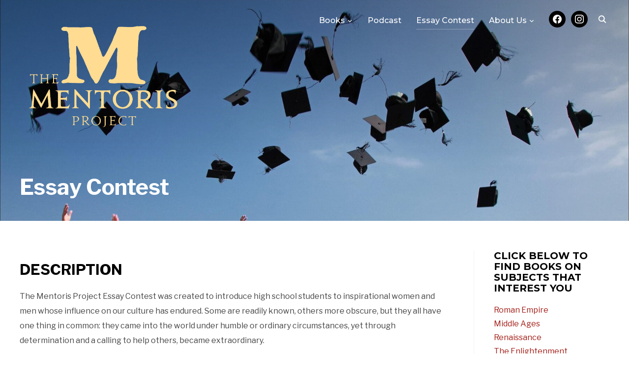

--- FILE ---
content_type: text/html; charset=UTF-8
request_url: https://mentorisproject.org/essay-contest/
body_size: 21900
content:
<!DOCTYPE html>
<html dir="ltr" lang="en-US" prefix="og: https://ogp.me/ns#">
<head>
    <meta charset="UTF-8">
    <meta name="viewport" content="width=device-width, initial-scale=1.0">
    <link rel="profile" href="http://gmpg.org/xfn/11">
    <link rel="pingback" href="https://mentorisproject.org/xmlrpc.php">
    <link rel="preload" as="font" href="https://mentorisproject.org/wp-content/themes/inspiro/fonts/inspiro.woff"  type="font/woff" crossorigin>

    	<style>img:is([sizes="auto" i], [sizes^="auto," i]) { contain-intrinsic-size: 3000px 1500px }</style>
	
		<!-- All in One SEO 4.9.3 - aioseo.com -->
	<meta name="description" content="DESCRIPTION The Mentoris Project Essay Contest was created to introduce high school students to inspirational women and men whose influence on our culture has endured. Some are readily known, others more obscure, but they all have one thing in common: they came into the world under humble or ordinary circumstances, yet through determination and a" />
	<meta name="robots" content="max-image-preview:large" />
	<link rel="canonical" href="https://mentorisproject.org/essay-contest/" />
	<meta name="generator" content="All in One SEO (AIOSEO) 4.9.3" />
		<meta property="og:locale" content="en_US" />
		<meta property="og:site_name" content="Mentoris Project - The Mentoris Project is a series of novels and biographies about the lives of great men and women who have changed history through their contributions as scientists, inventors, explorers, thinkers, and creators." />
		<meta property="og:type" content="article" />
		<meta property="og:title" content="Essay Contest - Mentoris Project" />
		<meta property="og:description" content="DESCRIPTION The Mentoris Project Essay Contest was created to introduce high school students to inspirational women and men whose influence on our culture has endured. Some are readily known, others more obscure, but they all have one thing in common: they came into the world under humble or ordinary circumstances, yet through determination and a" />
		<meta property="og:url" content="https://mentorisproject.org/essay-contest/" />
		<meta property="og:image" content="https://mentorisproject.org/wp-content/uploads/2021/10/Mentoris-Logo-LEMON-FINAL.png" />
		<meta property="og:image:secure_url" content="https://mentorisproject.org/wp-content/uploads/2021/10/Mentoris-Logo-LEMON-FINAL.png" />
		<meta property="og:image:width" content="1063" />
		<meta property="og:image:height" content="910" />
		<meta property="article:published_time" content="2021-06-20T14:00:05+00:00" />
		<meta property="article:modified_time" content="2024-09-12T16:33:19+00:00" />
		<meta name="twitter:card" content="summary_large_image" />
		<meta name="twitter:title" content="Essay Contest - Mentoris Project" />
		<meta name="twitter:description" content="DESCRIPTION The Mentoris Project Essay Contest was created to introduce high school students to inspirational women and men whose influence on our culture has endured. Some are readily known, others more obscure, but they all have one thing in common: they came into the world under humble or ordinary circumstances, yet through determination and a" />
		<meta name="twitter:image" content="https://mentorisproject.org/wp-content/uploads/2021/10/Mentoris-Logo-LEMON-FINAL.png" />
		<script type="application/ld+json" class="aioseo-schema">
			{"@context":"https:\/\/schema.org","@graph":[{"@type":"BreadcrumbList","@id":"https:\/\/mentorisproject.org\/essay-contest\/#breadcrumblist","itemListElement":[{"@type":"ListItem","@id":"https:\/\/mentorisproject.org#listItem","position":1,"name":"Home","item":"https:\/\/mentorisproject.org","nextItem":{"@type":"ListItem","@id":"https:\/\/mentorisproject.org\/essay-contest\/#listItem","name":"Essay Contest"}},{"@type":"ListItem","@id":"https:\/\/mentorisproject.org\/essay-contest\/#listItem","position":2,"name":"Essay Contest","previousItem":{"@type":"ListItem","@id":"https:\/\/mentorisproject.org#listItem","name":"Home"}}]},{"@type":"Organization","@id":"https:\/\/mentorisproject.org\/#organization","name":"Mentoris Project","description":"The Mentoris Project is a series of novels and biographies about the lives of great men and women who have changed history through their contributions as scientists, inventors, explorers, thinkers, and creators.","url":"https:\/\/mentorisproject.org\/","logo":{"@type":"ImageObject","url":"https:\/\/mentorisproject.org\/wp-content\/uploads\/2021\/10\/Mentoris-Logo-LEMON-FINAL.png","@id":"https:\/\/mentorisproject.org\/essay-contest\/#organizationLogo","width":1063,"height":910},"image":{"@id":"https:\/\/mentorisproject.org\/essay-contest\/#organizationLogo"}},{"@type":"WebPage","@id":"https:\/\/mentorisproject.org\/essay-contest\/#webpage","url":"https:\/\/mentorisproject.org\/essay-contest\/","name":"Essay Contest - Mentoris Project","description":"DESCRIPTION The Mentoris Project Essay Contest was created to introduce high school students to inspirational women and men whose influence on our culture has endured. Some are readily known, others more obscure, but they all have one thing in common: they came into the world under humble or ordinary circumstances, yet through determination and a","inLanguage":"en-US","isPartOf":{"@id":"https:\/\/mentorisproject.org\/#website"},"breadcrumb":{"@id":"https:\/\/mentorisproject.org\/essay-contest\/#breadcrumblist"},"image":{"@type":"ImageObject","url":"https:\/\/mentorisproject.org\/wp-content\/uploads\/2022\/01\/pexels-pixabay-267885-scaled-e1642451611295.jpeg","@id":"https:\/\/mentorisproject.org\/essay-contest\/#mainImage","width":2560,"height":921},"primaryImageOfPage":{"@id":"https:\/\/mentorisproject.org\/essay-contest\/#mainImage"},"datePublished":"2021-06-20T07:00:05-07:00","dateModified":"2024-09-12T09:33:19-07:00"},{"@type":"WebSite","@id":"https:\/\/mentorisproject.org\/#website","url":"https:\/\/mentorisproject.org\/","name":"Mentoris Project","description":"The Mentoris Project is a series of novels and biographies about the lives of great men and women who have changed history through their contributions as scientists, inventors, explorers, thinkers, and creators.","inLanguage":"en-US","publisher":{"@id":"https:\/\/mentorisproject.org\/#organization"}}]}
		</script>
		<!-- All in One SEO -->


	<!-- This site is optimized with the Yoast SEO plugin v26.8 - https://yoast.com/product/yoast-seo-wordpress/ -->
	<title>Essay Contest - Mentoris Project</title>
	<link rel="canonical" href="https://mentorisproject.org/essay-contest/" />
	<meta property="og:locale" content="en_US" />
	<meta property="og:type" content="article" />
	<meta property="og:title" content="Essay Contest - Mentoris Project" />
	<meta property="og:description" content="DESCRIPTION The Mentoris Project Essay Contest was created to introduce high school students to inspirational women and men whose influence on our culture has endured. Some are readily known, others more obscure, but they all have one thing in common: they came into the world under humble or ordinary circumstances, [&hellip;]" />
	<meta property="og:url" content="https://mentorisproject.org/essay-contest/" />
	<meta property="og:site_name" content="Mentoris Project" />
	<meta property="article:modified_time" content="2024-09-12T16:33:19+00:00" />
	<meta property="og:image" content="https://mentorisproject.org/wp-content/uploads/2022/01/pexels-pixabay-267885-scaled-e1642451611295.jpeg" />
	<meta property="og:image:width" content="2560" />
	<meta property="og:image:height" content="921" />
	<meta property="og:image:type" content="image/jpeg" />
	<meta name="twitter:card" content="summary_large_image" />
	<meta name="twitter:label1" content="Est. reading time" />
	<meta name="twitter:data1" content="2 minutes" />
	<script type="application/ld+json" class="yoast-schema-graph">{"@context":"https://schema.org","@graph":[{"@type":"WebPage","@id":"https://mentorisproject.org/essay-contest/","url":"https://mentorisproject.org/essay-contest/","name":"Essay Contest - Mentoris Project","isPartOf":{"@id":"http://16x.d28.myftpupload.com/#website"},"primaryImageOfPage":{"@id":"https://mentorisproject.org/essay-contest/#primaryimage"},"image":{"@id":"https://mentorisproject.org/essay-contest/#primaryimage"},"thumbnailUrl":"https://mentorisproject.org/wp-content/uploads/2022/01/pexels-pixabay-267885-scaled-e1642451611295.jpeg","datePublished":"2021-06-20T14:00:05+00:00","dateModified":"2024-09-12T16:33:19+00:00","breadcrumb":{"@id":"https://mentorisproject.org/essay-contest/#breadcrumb"},"inLanguage":"en-US","potentialAction":[{"@type":"ReadAction","target":["https://mentorisproject.org/essay-contest/"]}]},{"@type":"ImageObject","inLanguage":"en-US","@id":"https://mentorisproject.org/essay-contest/#primaryimage","url":"https://mentorisproject.org/wp-content/uploads/2022/01/pexels-pixabay-267885-scaled-e1642451611295.jpeg","contentUrl":"https://mentorisproject.org/wp-content/uploads/2022/01/pexels-pixabay-267885-scaled-e1642451611295.jpeg","width":2560,"height":921},{"@type":"BreadcrumbList","@id":"https://mentorisproject.org/essay-contest/#breadcrumb","itemListElement":[{"@type":"ListItem","position":1,"name":"Home","item":"https://mentorisproject.org/"},{"@type":"ListItem","position":2,"name":"Essay Contest"}]},{"@type":"WebSite","@id":"http://16x.d28.myftpupload.com/#website","url":"http://16x.d28.myftpupload.com/","name":"Mentoris Project","description":"The Mentoris Project is a series of novels and biographies about the lives of great men and women who have changed history through their contributions as scientists, inventors, explorers, thinkers, and creators.","publisher":{"@id":"http://16x.d28.myftpupload.com/#organization"},"potentialAction":[{"@type":"SearchAction","target":{"@type":"EntryPoint","urlTemplate":"http://16x.d28.myftpupload.com/?s={search_term_string}"},"query-input":{"@type":"PropertyValueSpecification","valueRequired":true,"valueName":"search_term_string"}}],"inLanguage":"en-US"},{"@type":"Organization","@id":"http://16x.d28.myftpupload.com/#organization","name":"Mentoris Project","url":"http://16x.d28.myftpupload.com/","logo":{"@type":"ImageObject","inLanguage":"en-US","@id":"http://16x.d28.myftpupload.com/#/schema/logo/image/","url":"https://mentorisproject.org/wp-content/uploads/2021/10/Mentoris-Logo-LEMON-FINAL.png","contentUrl":"https://mentorisproject.org/wp-content/uploads/2021/10/Mentoris-Logo-LEMON-FINAL.png","width":1063,"height":910,"caption":"Mentoris Project"},"image":{"@id":"http://16x.d28.myftpupload.com/#/schema/logo/image/"}}]}</script>
	<!-- / Yoast SEO plugin. -->


<link rel='dns-prefetch' href='//player.vimeo.com' />
<link rel='dns-prefetch' href='//fonts.googleapis.com' />
		<!-- This site uses the Google Analytics by MonsterInsights plugin v9.11.1 - Using Analytics tracking - https://www.monsterinsights.com/ -->
							<script src="//www.googletagmanager.com/gtag/js?id=G-6ML83WZPSZ"  data-cfasync="false" data-wpfc-render="false" type="text/javascript" async></script>
			<script data-cfasync="false" data-wpfc-render="false" type="text/javascript">
				var mi_version = '9.11.1';
				var mi_track_user = true;
				var mi_no_track_reason = '';
								var MonsterInsightsDefaultLocations = {"page_location":"https:\/\/mentorisproject.org\/essay-contest\/"};
								if ( typeof MonsterInsightsPrivacyGuardFilter === 'function' ) {
					var MonsterInsightsLocations = (typeof MonsterInsightsExcludeQuery === 'object') ? MonsterInsightsPrivacyGuardFilter( MonsterInsightsExcludeQuery ) : MonsterInsightsPrivacyGuardFilter( MonsterInsightsDefaultLocations );
				} else {
					var MonsterInsightsLocations = (typeof MonsterInsightsExcludeQuery === 'object') ? MonsterInsightsExcludeQuery : MonsterInsightsDefaultLocations;
				}

								var disableStrs = [
										'ga-disable-G-6ML83WZPSZ',
									];

				/* Function to detect opted out users */
				function __gtagTrackerIsOptedOut() {
					for (var index = 0; index < disableStrs.length; index++) {
						if (document.cookie.indexOf(disableStrs[index] + '=true') > -1) {
							return true;
						}
					}

					return false;
				}

				/* Disable tracking if the opt-out cookie exists. */
				if (__gtagTrackerIsOptedOut()) {
					for (var index = 0; index < disableStrs.length; index++) {
						window[disableStrs[index]] = true;
					}
				}

				/* Opt-out function */
				function __gtagTrackerOptout() {
					for (var index = 0; index < disableStrs.length; index++) {
						document.cookie = disableStrs[index] + '=true; expires=Thu, 31 Dec 2099 23:59:59 UTC; path=/';
						window[disableStrs[index]] = true;
					}
				}

				if ('undefined' === typeof gaOptout) {
					function gaOptout() {
						__gtagTrackerOptout();
					}
				}
								window.dataLayer = window.dataLayer || [];

				window.MonsterInsightsDualTracker = {
					helpers: {},
					trackers: {},
				};
				if (mi_track_user) {
					function __gtagDataLayer() {
						dataLayer.push(arguments);
					}

					function __gtagTracker(type, name, parameters) {
						if (!parameters) {
							parameters = {};
						}

						if (parameters.send_to) {
							__gtagDataLayer.apply(null, arguments);
							return;
						}

						if (type === 'event') {
														parameters.send_to = monsterinsights_frontend.v4_id;
							var hookName = name;
							if (typeof parameters['event_category'] !== 'undefined') {
								hookName = parameters['event_category'] + ':' + name;
							}

							if (typeof MonsterInsightsDualTracker.trackers[hookName] !== 'undefined') {
								MonsterInsightsDualTracker.trackers[hookName](parameters);
							} else {
								__gtagDataLayer('event', name, parameters);
							}
							
						} else {
							__gtagDataLayer.apply(null, arguments);
						}
					}

					__gtagTracker('js', new Date());
					__gtagTracker('set', {
						'developer_id.dZGIzZG': true,
											});
					if ( MonsterInsightsLocations.page_location ) {
						__gtagTracker('set', MonsterInsightsLocations);
					}
										__gtagTracker('config', 'G-6ML83WZPSZ', {"forceSSL":"true","link_attribution":"true"} );
										window.gtag = __gtagTracker;										(function () {
						/* https://developers.google.com/analytics/devguides/collection/analyticsjs/ */
						/* ga and __gaTracker compatibility shim. */
						var noopfn = function () {
							return null;
						};
						var newtracker = function () {
							return new Tracker();
						};
						var Tracker = function () {
							return null;
						};
						var p = Tracker.prototype;
						p.get = noopfn;
						p.set = noopfn;
						p.send = function () {
							var args = Array.prototype.slice.call(arguments);
							args.unshift('send');
							__gaTracker.apply(null, args);
						};
						var __gaTracker = function () {
							var len = arguments.length;
							if (len === 0) {
								return;
							}
							var f = arguments[len - 1];
							if (typeof f !== 'object' || f === null || typeof f.hitCallback !== 'function') {
								if ('send' === arguments[0]) {
									var hitConverted, hitObject = false, action;
									if ('event' === arguments[1]) {
										if ('undefined' !== typeof arguments[3]) {
											hitObject = {
												'eventAction': arguments[3],
												'eventCategory': arguments[2],
												'eventLabel': arguments[4],
												'value': arguments[5] ? arguments[5] : 1,
											}
										}
									}
									if ('pageview' === arguments[1]) {
										if ('undefined' !== typeof arguments[2]) {
											hitObject = {
												'eventAction': 'page_view',
												'page_path': arguments[2],
											}
										}
									}
									if (typeof arguments[2] === 'object') {
										hitObject = arguments[2];
									}
									if (typeof arguments[5] === 'object') {
										Object.assign(hitObject, arguments[5]);
									}
									if ('undefined' !== typeof arguments[1].hitType) {
										hitObject = arguments[1];
										if ('pageview' === hitObject.hitType) {
											hitObject.eventAction = 'page_view';
										}
									}
									if (hitObject) {
										action = 'timing' === arguments[1].hitType ? 'timing_complete' : hitObject.eventAction;
										hitConverted = mapArgs(hitObject);
										__gtagTracker('event', action, hitConverted);
									}
								}
								return;
							}

							function mapArgs(args) {
								var arg, hit = {};
								var gaMap = {
									'eventCategory': 'event_category',
									'eventAction': 'event_action',
									'eventLabel': 'event_label',
									'eventValue': 'event_value',
									'nonInteraction': 'non_interaction',
									'timingCategory': 'event_category',
									'timingVar': 'name',
									'timingValue': 'value',
									'timingLabel': 'event_label',
									'page': 'page_path',
									'location': 'page_location',
									'title': 'page_title',
									'referrer' : 'page_referrer',
								};
								for (arg in args) {
																		if (!(!args.hasOwnProperty(arg) || !gaMap.hasOwnProperty(arg))) {
										hit[gaMap[arg]] = args[arg];
									} else {
										hit[arg] = args[arg];
									}
								}
								return hit;
							}

							try {
								f.hitCallback();
							} catch (ex) {
							}
						};
						__gaTracker.create = newtracker;
						__gaTracker.getByName = newtracker;
						__gaTracker.getAll = function () {
							return [];
						};
						__gaTracker.remove = noopfn;
						__gaTracker.loaded = true;
						window['__gaTracker'] = __gaTracker;
					})();
									} else {
										console.log("");
					(function () {
						function __gtagTracker() {
							return null;
						}

						window['__gtagTracker'] = __gtagTracker;
						window['gtag'] = __gtagTracker;
					})();
									}
			</script>
							<!-- / Google Analytics by MonsterInsights -->
		<script type="text/javascript">
/* <![CDATA[ */
window._wpemojiSettings = {"baseUrl":"https:\/\/s.w.org\/images\/core\/emoji\/16.0.1\/72x72\/","ext":".png","svgUrl":"https:\/\/s.w.org\/images\/core\/emoji\/16.0.1\/svg\/","svgExt":".svg","source":{"concatemoji":"https:\/\/mentorisproject.org\/wp-includes\/js\/wp-emoji-release.min.js?ver=6.8.3"}};
/*! This file is auto-generated */
!function(s,n){var o,i,e;function c(e){try{var t={supportTests:e,timestamp:(new Date).valueOf()};sessionStorage.setItem(o,JSON.stringify(t))}catch(e){}}function p(e,t,n){e.clearRect(0,0,e.canvas.width,e.canvas.height),e.fillText(t,0,0);var t=new Uint32Array(e.getImageData(0,0,e.canvas.width,e.canvas.height).data),a=(e.clearRect(0,0,e.canvas.width,e.canvas.height),e.fillText(n,0,0),new Uint32Array(e.getImageData(0,0,e.canvas.width,e.canvas.height).data));return t.every(function(e,t){return e===a[t]})}function u(e,t){e.clearRect(0,0,e.canvas.width,e.canvas.height),e.fillText(t,0,0);for(var n=e.getImageData(16,16,1,1),a=0;a<n.data.length;a++)if(0!==n.data[a])return!1;return!0}function f(e,t,n,a){switch(t){case"flag":return n(e,"\ud83c\udff3\ufe0f\u200d\u26a7\ufe0f","\ud83c\udff3\ufe0f\u200b\u26a7\ufe0f")?!1:!n(e,"\ud83c\udde8\ud83c\uddf6","\ud83c\udde8\u200b\ud83c\uddf6")&&!n(e,"\ud83c\udff4\udb40\udc67\udb40\udc62\udb40\udc65\udb40\udc6e\udb40\udc67\udb40\udc7f","\ud83c\udff4\u200b\udb40\udc67\u200b\udb40\udc62\u200b\udb40\udc65\u200b\udb40\udc6e\u200b\udb40\udc67\u200b\udb40\udc7f");case"emoji":return!a(e,"\ud83e\udedf")}return!1}function g(e,t,n,a){var r="undefined"!=typeof WorkerGlobalScope&&self instanceof WorkerGlobalScope?new OffscreenCanvas(300,150):s.createElement("canvas"),o=r.getContext("2d",{willReadFrequently:!0}),i=(o.textBaseline="top",o.font="600 32px Arial",{});return e.forEach(function(e){i[e]=t(o,e,n,a)}),i}function t(e){var t=s.createElement("script");t.src=e,t.defer=!0,s.head.appendChild(t)}"undefined"!=typeof Promise&&(o="wpEmojiSettingsSupports",i=["flag","emoji"],n.supports={everything:!0,everythingExceptFlag:!0},e=new Promise(function(e){s.addEventListener("DOMContentLoaded",e,{once:!0})}),new Promise(function(t){var n=function(){try{var e=JSON.parse(sessionStorage.getItem(o));if("object"==typeof e&&"number"==typeof e.timestamp&&(new Date).valueOf()<e.timestamp+604800&&"object"==typeof e.supportTests)return e.supportTests}catch(e){}return null}();if(!n){if("undefined"!=typeof Worker&&"undefined"!=typeof OffscreenCanvas&&"undefined"!=typeof URL&&URL.createObjectURL&&"undefined"!=typeof Blob)try{var e="postMessage("+g.toString()+"("+[JSON.stringify(i),f.toString(),p.toString(),u.toString()].join(",")+"));",a=new Blob([e],{type:"text/javascript"}),r=new Worker(URL.createObjectURL(a),{name:"wpTestEmojiSupports"});return void(r.onmessage=function(e){c(n=e.data),r.terminate(),t(n)})}catch(e){}c(n=g(i,f,p,u))}t(n)}).then(function(e){for(var t in e)n.supports[t]=e[t],n.supports.everything=n.supports.everything&&n.supports[t],"flag"!==t&&(n.supports.everythingExceptFlag=n.supports.everythingExceptFlag&&n.supports[t]);n.supports.everythingExceptFlag=n.supports.everythingExceptFlag&&!n.supports.flag,n.DOMReady=!1,n.readyCallback=function(){n.DOMReady=!0}}).then(function(){return e}).then(function(){var e;n.supports.everything||(n.readyCallback(),(e=n.source||{}).concatemoji?t(e.concatemoji):e.wpemoji&&e.twemoji&&(t(e.twemoji),t(e.wpemoji)))}))}((window,document),window._wpemojiSettings);
/* ]]> */
</script>
<style id='wp-emoji-styles-inline-css' type='text/css'>

	img.wp-smiley, img.emoji {
		display: inline !important;
		border: none !important;
		box-shadow: none !important;
		height: 1em !important;
		width: 1em !important;
		margin: 0 0.07em !important;
		vertical-align: -0.1em !important;
		background: none !important;
		padding: 0 !important;
	}
</style>
<link rel='stylesheet' id='wp-block-library-css' href='https://mentorisproject.org/wp-includes/css/dist/block-library/style.min.css?ver=6.8.3' type='text/css' media='all' />
<style id='wp-block-library-theme-inline-css' type='text/css'>
.wp-block-audio :where(figcaption){color:#555;font-size:13px;text-align:center}.is-dark-theme .wp-block-audio :where(figcaption){color:#ffffffa6}.wp-block-audio{margin:0 0 1em}.wp-block-code{border:1px solid #ccc;border-radius:4px;font-family:Menlo,Consolas,monaco,monospace;padding:.8em 1em}.wp-block-embed :where(figcaption){color:#555;font-size:13px;text-align:center}.is-dark-theme .wp-block-embed :where(figcaption){color:#ffffffa6}.wp-block-embed{margin:0 0 1em}.blocks-gallery-caption{color:#555;font-size:13px;text-align:center}.is-dark-theme .blocks-gallery-caption{color:#ffffffa6}:root :where(.wp-block-image figcaption){color:#555;font-size:13px;text-align:center}.is-dark-theme :root :where(.wp-block-image figcaption){color:#ffffffa6}.wp-block-image{margin:0 0 1em}.wp-block-pullquote{border-bottom:4px solid;border-top:4px solid;color:currentColor;margin-bottom:1.75em}.wp-block-pullquote cite,.wp-block-pullquote footer,.wp-block-pullquote__citation{color:currentColor;font-size:.8125em;font-style:normal;text-transform:uppercase}.wp-block-quote{border-left:.25em solid;margin:0 0 1.75em;padding-left:1em}.wp-block-quote cite,.wp-block-quote footer{color:currentColor;font-size:.8125em;font-style:normal;position:relative}.wp-block-quote:where(.has-text-align-right){border-left:none;border-right:.25em solid;padding-left:0;padding-right:1em}.wp-block-quote:where(.has-text-align-center){border:none;padding-left:0}.wp-block-quote.is-large,.wp-block-quote.is-style-large,.wp-block-quote:where(.is-style-plain){border:none}.wp-block-search .wp-block-search__label{font-weight:700}.wp-block-search__button{border:1px solid #ccc;padding:.375em .625em}:where(.wp-block-group.has-background){padding:1.25em 2.375em}.wp-block-separator.has-css-opacity{opacity:.4}.wp-block-separator{border:none;border-bottom:2px solid;margin-left:auto;margin-right:auto}.wp-block-separator.has-alpha-channel-opacity{opacity:1}.wp-block-separator:not(.is-style-wide):not(.is-style-dots){width:100px}.wp-block-separator.has-background:not(.is-style-dots){border-bottom:none;height:1px}.wp-block-separator.has-background:not(.is-style-wide):not(.is-style-dots){height:2px}.wp-block-table{margin:0 0 1em}.wp-block-table td,.wp-block-table th{word-break:normal}.wp-block-table :where(figcaption){color:#555;font-size:13px;text-align:center}.is-dark-theme .wp-block-table :where(figcaption){color:#ffffffa6}.wp-block-video :where(figcaption){color:#555;font-size:13px;text-align:center}.is-dark-theme .wp-block-video :where(figcaption){color:#ffffffa6}.wp-block-video{margin:0 0 1em}:root :where(.wp-block-template-part.has-background){margin-bottom:0;margin-top:0;padding:1.25em 2.375em}
</style>
<style id='classic-theme-styles-inline-css' type='text/css'>
/*! This file is auto-generated */
.wp-block-button__link{color:#fff;background-color:#32373c;border-radius:9999px;box-shadow:none;text-decoration:none;padding:calc(.667em + 2px) calc(1.333em + 2px);font-size:1.125em}.wp-block-file__button{background:#32373c;color:#fff;text-decoration:none}
</style>
<link rel='stylesheet' id='aioseo/css/src/vue/standalone/blocks/table-of-contents/global.scss-css' href='https://mentorisproject.org/wp-content/plugins/all-in-one-seo-pack/dist/Lite/assets/css/table-of-contents/global.e90f6d47.css?ver=4.9.3' type='text/css' media='all' />
<link rel='stylesheet' id='wpzoom-social-icons-block-style-css' href='https://mentorisproject.org/wp-content/plugins/social-icons-widget-by-wpzoom/block/dist/style-wpzoom-social-icons.css?ver=4.5.4' type='text/css' media='all' />
<style id='powerpress-player-block-style-inline-css' type='text/css'>


</style>
<link rel='stylesheet' id='coblocks-frontend-css' href='https://mentorisproject.org/wp-content/plugins/coblocks/dist/style-coblocks-1.css?ver=3.1.16' type='text/css' media='all' />
<link rel='stylesheet' id='coblocks-extensions-css' href='https://mentorisproject.org/wp-content/plugins/coblocks/dist/style-coblocks-extensions.css?ver=3.1.16' type='text/css' media='all' />
<link rel='stylesheet' id='coblocks-animation-css' href='https://mentorisproject.org/wp-content/plugins/coblocks/dist/style-coblocks-animation.css?ver=2677611078ee87eb3b1c' type='text/css' media='all' />
<style id='global-styles-inline-css' type='text/css'>
:root{--wp--preset--aspect-ratio--square: 1;--wp--preset--aspect-ratio--4-3: 4/3;--wp--preset--aspect-ratio--3-4: 3/4;--wp--preset--aspect-ratio--3-2: 3/2;--wp--preset--aspect-ratio--2-3: 2/3;--wp--preset--aspect-ratio--16-9: 16/9;--wp--preset--aspect-ratio--9-16: 9/16;--wp--preset--color--black: #101010;--wp--preset--color--cyan-bluish-gray: #abb8c3;--wp--preset--color--white: #ffffff;--wp--preset--color--pale-pink: #f78da7;--wp--preset--color--vivid-red: #cf2e2e;--wp--preset--color--luminous-vivid-orange: #ff6900;--wp--preset--color--luminous-vivid-amber: #fcb900;--wp--preset--color--light-green-cyan: #7bdcb5;--wp--preset--color--vivid-green-cyan: #00d084;--wp--preset--color--pale-cyan-blue: #8ed1fc;--wp--preset--color--vivid-cyan-blue: #0693e3;--wp--preset--color--vivid-purple: #9b51e0;--wp--preset--color--green: #0bb4aa;--wp--preset--color--blue: #4176FB;--wp--preset--color--brown: #d19731;--wp--preset--color--red: #e1051e;--wp--preset--color--gray: #727477;--wp--preset--color--titan-white: #E0D8E2;--wp--preset--color--peppermint: #d0eac4;--wp--preset--color--bridesmaid: #FBE7DD;--wp--preset--color--purple: #FF2EAA;--wp--preset--color--light-blue: #0019D7;--wp--preset--gradient--vivid-cyan-blue-to-vivid-purple: linear-gradient(135deg,rgba(6,147,227,1) 0%,rgb(155,81,224) 100%);--wp--preset--gradient--light-green-cyan-to-vivid-green-cyan: linear-gradient(135deg,rgb(122,220,180) 0%,rgb(0,208,130) 100%);--wp--preset--gradient--luminous-vivid-amber-to-luminous-vivid-orange: linear-gradient(135deg,rgba(252,185,0,1) 0%,rgba(255,105,0,1) 100%);--wp--preset--gradient--luminous-vivid-orange-to-vivid-red: linear-gradient(135deg,rgba(255,105,0,1) 0%,rgb(207,46,46) 100%);--wp--preset--gradient--very-light-gray-to-cyan-bluish-gray: linear-gradient(135deg,rgb(238,238,238) 0%,rgb(169,184,195) 100%);--wp--preset--gradient--cool-to-warm-spectrum: linear-gradient(135deg,rgb(74,234,220) 0%,rgb(151,120,209) 20%,rgb(207,42,186) 40%,rgb(238,44,130) 60%,rgb(251,105,98) 80%,rgb(254,248,76) 100%);--wp--preset--gradient--blush-light-purple: linear-gradient(135deg,rgb(255,206,236) 0%,rgb(152,150,240) 100%);--wp--preset--gradient--blush-bordeaux: linear-gradient(135deg,rgb(254,205,165) 0%,rgb(254,45,45) 50%,rgb(107,0,62) 100%);--wp--preset--gradient--luminous-dusk: linear-gradient(135deg,rgb(255,203,112) 0%,rgb(199,81,192) 50%,rgb(65,88,208) 100%);--wp--preset--gradient--pale-ocean: linear-gradient(135deg,rgb(255,245,203) 0%,rgb(182,227,212) 50%,rgb(51,167,181) 100%);--wp--preset--gradient--electric-grass: linear-gradient(135deg,rgb(202,248,128) 0%,rgb(113,206,126) 100%);--wp--preset--gradient--midnight: linear-gradient(135deg,rgb(2,3,129) 0%,rgb(40,116,252) 100%);--wp--preset--font-size--small: 13px;--wp--preset--font-size--medium: 20px;--wp--preset--font-size--large: 36px;--wp--preset--font-size--x-large: 42px;--wp--preset--spacing--20: 0.44rem;--wp--preset--spacing--30: 0.67rem;--wp--preset--spacing--40: 1rem;--wp--preset--spacing--50: 1.5rem;--wp--preset--spacing--60: 2.25rem;--wp--preset--spacing--70: 3.38rem;--wp--preset--spacing--80: 5.06rem;--wp--preset--shadow--natural: 6px 6px 9px rgba(0, 0, 0, 0.2);--wp--preset--shadow--deep: 12px 12px 50px rgba(0, 0, 0, 0.4);--wp--preset--shadow--sharp: 6px 6px 0px rgba(0, 0, 0, 0.2);--wp--preset--shadow--outlined: 6px 6px 0px -3px rgba(255, 255, 255, 1), 6px 6px rgba(0, 0, 0, 1);--wp--preset--shadow--crisp: 6px 6px 0px rgba(0, 0, 0, 1);}:where(.is-layout-flex){gap: 0.5em;}:where(.is-layout-grid){gap: 0.5em;}body .is-layout-flex{display: flex;}.is-layout-flex{flex-wrap: wrap;align-items: center;}.is-layout-flex > :is(*, div){margin: 0;}body .is-layout-grid{display: grid;}.is-layout-grid > :is(*, div){margin: 0;}:where(.wp-block-columns.is-layout-flex){gap: 2em;}:where(.wp-block-columns.is-layout-grid){gap: 2em;}:where(.wp-block-post-template.is-layout-flex){gap: 1.25em;}:where(.wp-block-post-template.is-layout-grid){gap: 1.25em;}.has-black-color{color: var(--wp--preset--color--black) !important;}.has-cyan-bluish-gray-color{color: var(--wp--preset--color--cyan-bluish-gray) !important;}.has-white-color{color: var(--wp--preset--color--white) !important;}.has-pale-pink-color{color: var(--wp--preset--color--pale-pink) !important;}.has-vivid-red-color{color: var(--wp--preset--color--vivid-red) !important;}.has-luminous-vivid-orange-color{color: var(--wp--preset--color--luminous-vivid-orange) !important;}.has-luminous-vivid-amber-color{color: var(--wp--preset--color--luminous-vivid-amber) !important;}.has-light-green-cyan-color{color: var(--wp--preset--color--light-green-cyan) !important;}.has-vivid-green-cyan-color{color: var(--wp--preset--color--vivid-green-cyan) !important;}.has-pale-cyan-blue-color{color: var(--wp--preset--color--pale-cyan-blue) !important;}.has-vivid-cyan-blue-color{color: var(--wp--preset--color--vivid-cyan-blue) !important;}.has-vivid-purple-color{color: var(--wp--preset--color--vivid-purple) !important;}.has-black-background-color{background-color: var(--wp--preset--color--black) !important;}.has-cyan-bluish-gray-background-color{background-color: var(--wp--preset--color--cyan-bluish-gray) !important;}.has-white-background-color{background-color: var(--wp--preset--color--white) !important;}.has-pale-pink-background-color{background-color: var(--wp--preset--color--pale-pink) !important;}.has-vivid-red-background-color{background-color: var(--wp--preset--color--vivid-red) !important;}.has-luminous-vivid-orange-background-color{background-color: var(--wp--preset--color--luminous-vivid-orange) !important;}.has-luminous-vivid-amber-background-color{background-color: var(--wp--preset--color--luminous-vivid-amber) !important;}.has-light-green-cyan-background-color{background-color: var(--wp--preset--color--light-green-cyan) !important;}.has-vivid-green-cyan-background-color{background-color: var(--wp--preset--color--vivid-green-cyan) !important;}.has-pale-cyan-blue-background-color{background-color: var(--wp--preset--color--pale-cyan-blue) !important;}.has-vivid-cyan-blue-background-color{background-color: var(--wp--preset--color--vivid-cyan-blue) !important;}.has-vivid-purple-background-color{background-color: var(--wp--preset--color--vivid-purple) !important;}.has-black-border-color{border-color: var(--wp--preset--color--black) !important;}.has-cyan-bluish-gray-border-color{border-color: var(--wp--preset--color--cyan-bluish-gray) !important;}.has-white-border-color{border-color: var(--wp--preset--color--white) !important;}.has-pale-pink-border-color{border-color: var(--wp--preset--color--pale-pink) !important;}.has-vivid-red-border-color{border-color: var(--wp--preset--color--vivid-red) !important;}.has-luminous-vivid-orange-border-color{border-color: var(--wp--preset--color--luminous-vivid-orange) !important;}.has-luminous-vivid-amber-border-color{border-color: var(--wp--preset--color--luminous-vivid-amber) !important;}.has-light-green-cyan-border-color{border-color: var(--wp--preset--color--light-green-cyan) !important;}.has-vivid-green-cyan-border-color{border-color: var(--wp--preset--color--vivid-green-cyan) !important;}.has-pale-cyan-blue-border-color{border-color: var(--wp--preset--color--pale-cyan-blue) !important;}.has-vivid-cyan-blue-border-color{border-color: var(--wp--preset--color--vivid-cyan-blue) !important;}.has-vivid-purple-border-color{border-color: var(--wp--preset--color--vivid-purple) !important;}.has-vivid-cyan-blue-to-vivid-purple-gradient-background{background: var(--wp--preset--gradient--vivid-cyan-blue-to-vivid-purple) !important;}.has-light-green-cyan-to-vivid-green-cyan-gradient-background{background: var(--wp--preset--gradient--light-green-cyan-to-vivid-green-cyan) !important;}.has-luminous-vivid-amber-to-luminous-vivid-orange-gradient-background{background: var(--wp--preset--gradient--luminous-vivid-amber-to-luminous-vivid-orange) !important;}.has-luminous-vivid-orange-to-vivid-red-gradient-background{background: var(--wp--preset--gradient--luminous-vivid-orange-to-vivid-red) !important;}.has-very-light-gray-to-cyan-bluish-gray-gradient-background{background: var(--wp--preset--gradient--very-light-gray-to-cyan-bluish-gray) !important;}.has-cool-to-warm-spectrum-gradient-background{background: var(--wp--preset--gradient--cool-to-warm-spectrum) !important;}.has-blush-light-purple-gradient-background{background: var(--wp--preset--gradient--blush-light-purple) !important;}.has-blush-bordeaux-gradient-background{background: var(--wp--preset--gradient--blush-bordeaux) !important;}.has-luminous-dusk-gradient-background{background: var(--wp--preset--gradient--luminous-dusk) !important;}.has-pale-ocean-gradient-background{background: var(--wp--preset--gradient--pale-ocean) !important;}.has-electric-grass-gradient-background{background: var(--wp--preset--gradient--electric-grass) !important;}.has-midnight-gradient-background{background: var(--wp--preset--gradient--midnight) !important;}.has-small-font-size{font-size: var(--wp--preset--font-size--small) !important;}.has-medium-font-size{font-size: var(--wp--preset--font-size--medium) !important;}.has-large-font-size{font-size: var(--wp--preset--font-size--large) !important;}.has-x-large-font-size{font-size: var(--wp--preset--font-size--x-large) !important;}
:where(.wp-block-post-template.is-layout-flex){gap: 1.25em;}:where(.wp-block-post-template.is-layout-grid){gap: 1.25em;}
:where(.wp-block-columns.is-layout-flex){gap: 2em;}:where(.wp-block-columns.is-layout-grid){gap: 2em;}
:root :where(.wp-block-pullquote){font-size: 1.5em;line-height: 1.6;}
</style>
<link rel='stylesheet' id='mc4wp-form-themes-css' href='https://mentorisproject.org/wp-content/plugins/mailchimp-for-wp/assets/css/form-themes.css?ver=4.11.1' type='text/css' media='all' />
<link rel='stylesheet' id='wp-components-css' href='https://mentorisproject.org/wp-includes/css/dist/components/style.min.css?ver=6.8.3' type='text/css' media='all' />
<link rel='stylesheet' id='godaddy-styles-css' href='https://mentorisproject.org/wp-content/mu-plugins/vendor/wpex/godaddy-launch/includes/Dependencies/GoDaddy/Styles/build/latest.css?ver=2.0.2' type='text/css' media='all' />
<link rel='stylesheet' id='wpforms-classic-full-css' href='https://mentorisproject.org/wp-content/plugins/wpforms/assets/css/frontend/classic/wpforms-full.min.css?ver=1.9.8.7' type='text/css' media='all' />
<link rel='stylesheet' id='zoom-theme-utils-css-css' href='https://mentorisproject.org/wp-content/themes/inspiro/functions/wpzoom/assets/css/theme-utils.css?ver=6.8.3' type='text/css' media='all' />
<link rel='stylesheet' id='inspiro-google-fonts-css' href='//fonts.googleapis.com/css?family=Libre+Franklin%3Aregular%2C200%2C700%2C700i%2Citalic%7CMontserrat%3Aregular%2C500%2C600%2C700&#038;subset=latin&#038;display=swap&#038;ver=6.8.3' type='text/css' media='all' />
<link rel='stylesheet' id='inspiro-style-css' href='https://mentorisproject.org/wp-content/themes/inspiro/style.css?ver=7.0.3' type='text/css' media='all' />
<style id='inspiro-style-inline-css' type='text/css'>
@media screen and (min-width: 769px) {
        #slider .flex-viewport, #slider .slides, #slider .slides > li {
            height:100vh !important;
            }
        }
@media screen and (max-width: 768px) {
        #slider .flex-viewport, #slider .slides, #slider .slides > li {
            height:100vh !important;
            }
        }
@media screen and (max-width: 480px) {
        #slider .flex-viewport, #slider .slides, #slider .slides > li {
            height:100vh !important;
            }
        }
</style>
<link rel='stylesheet' id='media-queries-css' href='https://mentorisproject.org/wp-content/themes/inspiro/css/media-queries.css?ver=7.0.3' type='text/css' media='all' />
<link rel='stylesheet' id='inspiro-style-color-default-css' href='https://mentorisproject.org/wp-content/themes/inspiro/styles/default.css?ver=7.0.3' type='text/css' media='all' />
<link rel='stylesheet' id='dashicons-css' href='https://mentorisproject.org/wp-includes/css/dashicons.min.css?ver=6.8.3' type='text/css' media='all' />
<link rel='stylesheet' id='magnificPopup-css' href='https://mentorisproject.org/wp-content/themes/inspiro/css/magnific-popup.css?ver=7.0.3' type='text/css' media='all' />
<link rel='stylesheet' id='formstone-background-css' href='https://mentorisproject.org/wp-content/themes/inspiro/css/background.css?ver=7.0.3' type='text/css' media='all' />
<link rel='stylesheet' id='wpzoom-social-icons-socicon-css' href='https://mentorisproject.org/wp-content/plugins/social-icons-widget-by-wpzoom/assets/css/wpzoom-socicon.css?ver=1768543999' type='text/css' media='all' />
<link rel='stylesheet' id='wpzoom-social-icons-genericons-css' href='https://mentorisproject.org/wp-content/plugins/social-icons-widget-by-wpzoom/assets/css/genericons.css?ver=1768543999' type='text/css' media='all' />
<link rel='stylesheet' id='wpzoom-social-icons-academicons-css' href='https://mentorisproject.org/wp-content/plugins/social-icons-widget-by-wpzoom/assets/css/academicons.min.css?ver=1768543999' type='text/css' media='all' />
<link rel='stylesheet' id='wpzoom-social-icons-font-awesome-3-css' href='https://mentorisproject.org/wp-content/plugins/social-icons-widget-by-wpzoom/assets/css/font-awesome-3.min.css?ver=1768543999' type='text/css' media='all' />
<link rel='stylesheet' id='wpzoom-social-icons-styles-css' href='https://mentorisproject.org/wp-content/plugins/social-icons-widget-by-wpzoom/assets/css/wpzoom-social-icons-styles.css?ver=1768543999' type='text/css' media='all' />
<link rel='preload' as='font'  id='wpzoom-social-icons-font-academicons-woff2-css' href='https://mentorisproject.org/wp-content/plugins/social-icons-widget-by-wpzoom/assets/font/academicons.woff2?v=1.9.2'  type='font/woff2' crossorigin />
<link rel='preload' as='font'  id='wpzoom-social-icons-font-fontawesome-3-woff2-css' href='https://mentorisproject.org/wp-content/plugins/social-icons-widget-by-wpzoom/assets/font/fontawesome-webfont.woff2?v=4.7.0'  type='font/woff2' crossorigin />
<link rel='preload' as='font'  id='wpzoom-social-icons-font-genericons-woff-css' href='https://mentorisproject.org/wp-content/plugins/social-icons-widget-by-wpzoom/assets/font/Genericons.woff'  type='font/woff' crossorigin />
<link rel='preload' as='font'  id='wpzoom-social-icons-font-socicon-woff2-css' href='https://mentorisproject.org/wp-content/plugins/social-icons-widget-by-wpzoom/assets/font/socicon.woff2?v=4.5.4'  type='font/woff2' crossorigin />
<script type="text/javascript" src="https://mentorisproject.org/wp-content/plugins/google-analytics-for-wordpress/assets/js/frontend-gtag.min.js?ver=9.11.1" id="monsterinsights-frontend-script-js" async="async" data-wp-strategy="async"></script>
<script data-cfasync="false" data-wpfc-render="false" type="text/javascript" id='monsterinsights-frontend-script-js-extra'>/* <![CDATA[ */
var monsterinsights_frontend = {"js_events_tracking":"true","download_extensions":"doc,pdf,ppt,zip,xls,docx,pptx,xlsx","inbound_paths":"[{\"path\":\"\\\/go\\\/\",\"label\":\"affiliate\"},{\"path\":\"\\\/recommend\\\/\",\"label\":\"affiliate\"}]","home_url":"https:\/\/mentorisproject.org","hash_tracking":"false","v4_id":"G-6ML83WZPSZ"};/* ]]> */
</script>
<script type="text/javascript" src="https://mentorisproject.org/wp-includes/js/dist/hooks.min.js?ver=4d63a3d491d11ffd8ac6" id="wp-hooks-js"></script>
<script type="text/javascript" id="say-what-js-js-extra">
/* <![CDATA[ */
var say_what_data = {"replacements":{"wpzoom|Read more|":"Listen Now"}};
/* ]]> */
</script>
<script type="text/javascript" src="https://mentorisproject.org/wp-content/plugins/say-what/assets/build/frontend.js?ver=fd31684c45e4d85aeb4e" id="say-what-js-js"></script>
<script type="text/javascript" src="https://mentorisproject.org/wp-includes/js/jquery/jquery.min.js?ver=3.7.1" id="jquery-core-js"></script>
<script type="text/javascript" src="https://mentorisproject.org/wp-includes/js/jquery/jquery-migrate.min.js?ver=3.4.1" id="jquery-migrate-js"></script>
<link rel="https://api.w.org/" href="https://mentorisproject.org/wp-json/" /><link rel="alternate" title="JSON" type="application/json" href="https://mentorisproject.org/wp-json/wp/v2/pages/19" /><link rel="EditURI" type="application/rsd+xml" title="RSD" href="https://mentorisproject.org/xmlrpc.php?rsd" />
<link rel='shortlink' href='https://mentorisproject.org/?p=19' />
<link rel="alternate" title="oEmbed (JSON)" type="application/json+oembed" href="https://mentorisproject.org/wp-json/oembed/1.0/embed?url=https%3A%2F%2Fmentorisproject.org%2Fessay-contest%2F" />
<link rel="alternate" title="oEmbed (XML)" type="text/xml+oembed" href="https://mentorisproject.org/wp-json/oembed/1.0/embed?url=https%3A%2F%2Fmentorisproject.org%2Fessay-contest%2F&#038;format=xml" />
            <script type="text/javascript"><!--
                                function powerpress_pinw(pinw_url){window.open(pinw_url, 'PowerPressPlayer','toolbar=0,status=0,resizable=1,width=460,height=320');	return false;}
                //-->

                // tabnab protection
                window.addEventListener('load', function () {
                    // make all links have rel="noopener noreferrer"
                    document.querySelectorAll('a[target="_blank"]').forEach(link => {
                        link.setAttribute('rel', 'noopener noreferrer');
                    });
                });
            </script>
            <!-- WPZOOM Theme / Framework -->
<meta name="generator" content="Inspiro 7.0.3" />
<meta name="generator" content="WPZOOM Framework 1.9.11" />

<!-- Begin Theme Custom CSS -->
<style type="text/css" id="inspiro-custom-css">

@media screen and (min-width: 769px){body, .footer-widgets .column, .site-info{font-size:16px;}.navbar-brand-wpz h1 a{font-size:26px;}.slides > li h3{font-size:72px;}.slides > li .excerpt{font-size:20px;}.slides > li .slide_button a{font-size:18px;}.widget .section-title{font-size:26px;}.widget h3.title, .side-nav .widget .title{font-size:20px;}.entry-title{font-size:42px;}.single h1.entry-title{font-size:42px;}.single .has-post-cover .entry-header .entry-title{font-size:45px;}.page h1.entry-title{font-size:26px;}.page .has-post-cover .entry-header h1.entry-title{font-size:45px;}.entry-thumbnail-popover-content h3{font-size:26px;}.entry-thumbnail-popover-content.lightbox_popup_insp h3{font-size:18px;}}
@media screen and (max-width: 768px){body, .footer-widgets .column, .site-info{font-size:16px;}.navbar-brand-wpz h1 a{font-size:26px;}.slides > li h3{font-size:38px;}.slides > li .excerpt{font-size:18px;}.slides > li .slide_button a{font-size:16px;}.widget .section-title{font-size:20px;}.widget h3.title, .side-nav .widget .title{font-size:20px;}.entry-title{font-size:32px;}.single h1.entry-title{font-size:32px;}.single .has-post-cover .entry-header .entry-title{font-size:32px;}.page h1.entry-title{font-size:26px;}.page .has-post-cover .entry-header h1.entry-title{font-size:32px;}.entry-thumbnail-popover-content h3{font-size:18px;}.entry-thumbnail-popover-content.lightbox_popup_insp h3{font-size:14px;}}
@media screen and (max-width: 480px){body, .footer-widgets .column, .site-info{font-size:16px;}.navbar-brand-wpz h1 a{font-size:20px;}.slides > li h3{font-size:24px;}.slides > li .excerpt{font-size:16px;}.slides > li .slide_button a{font-size:14px;}.widget .section-title{font-size:20px;}.widget h3.title, .side-nav .widget .title{font-size:20px;}.entry-title{font-size:24px;}.single h1.entry-title{font-size:24px;}.single .has-post-cover .entry-header .entry-title{font-size:24px;}.page h1.entry-title{font-size:24px;}.page .has-post-cover .entry-header h1.entry-title{font-size:24px;}.entry-thumbnail-popover-content h3{font-size:18px;}.entry-thumbnail-popover-content.lightbox_popup_insp h3{font-size:14px;}}
</style>
<!-- End Theme Custom CSS -->
<link rel="icon" href="https://mentorisproject.org/wp-content/uploads/2021/09/cropped-Mentoris-M-scaled-1-32x32.jpg" sizes="32x32" />
<link rel="icon" href="https://mentorisproject.org/wp-content/uploads/2021/09/cropped-Mentoris-M-scaled-1-192x192.jpg" sizes="192x192" />
<link rel="apple-touch-icon" href="https://mentorisproject.org/wp-content/uploads/2021/09/cropped-Mentoris-M-scaled-1-180x180.jpg" />
<meta name="msapplication-TileImage" content="https://mentorisproject.org/wp-content/uploads/2021/09/cropped-Mentoris-M-scaled-1-270x270.jpg" />
		<style type="text/css" id="wp-custom-css">
			.designed-by,
#footer-copy .wpzoom,
#footer .wpzoom,
.site-info .designed-by,
.site-info p.right,
.footer-info .designed,
.site-info .copyright span:nth-child(2) {
    display: none;
	
.wp-block-button .wp-block-button__link:hover {
    border-color: #101010;
    background: #101010;
    color: #fff;
} 		</style>
		</head>
<body class="wp-singular page-template page-template-page-templates page-template-sidebar-left page-template-page-templatessidebar-left-php page page-id-19 wp-custom-logo wp-theme-inspiro">


<nav id="side-nav" class="side-nav" tabindex="-1">
    <div class="side-nav__scrollable-container">
        <div class="side-nav__wrap">

            <div class="side-nav__close-button">
                <button type="button" class="navbar-toggle">
                    <span class="sr-only">Toggle navigation</span>
                    <span class="icon-bar"></span>
                    <span class="icon-bar"></span>
                    <span class="icon-bar"></span>
                </button>
            </div>

            <ul class="nav navbar-nav"><li id="menu-item-61" class="menu-item menu-item-type-post_type menu-item-object-page menu-item-has-children menu-item-61"><a href="https://mentorisproject.org/books/">Books</a>
<ul class="sub-menu">
	<li id="menu-item-85" class="menu-item menu-item-type-post_type menu-item-object-page menu-item-85"><a href="https://mentorisproject.org/biographical-novels/">Biographical Novels</a></li>
	<li id="menu-item-82" class="menu-item menu-item-type-post_type menu-item-object-page menu-item-82"><a href="https://mentorisproject.org/nonfiction/">Nonfiction</a></li>
	<li id="menu-item-1637" class="menu-item menu-item-type-post_type menu-item-object-page menu-item-1637"><a href="https://mentorisproject.org/audiobooks/">Audiobooks</a></li>
	<li id="menu-item-295" class="menu-item menu-item-type-post_type menu-item-object-page menu-item-295"><a href="https://mentorisproject.org/italiano/">Italiano</a></li>
</ul>
</li>
<li id="menu-item-2576" class="menu-item menu-item-type-post_type menu-item-object-page menu-item-2576"><a href="https://mentorisproject.org/podcast-2/">Podcast</a></li>
<li id="menu-item-2603" class="menu-item menu-item-type-post_type menu-item-object-page current-menu-item page_item page-item-19 current_page_item menu-item-2603"><a href="https://mentorisproject.org/essay-contest/" aria-current="page">Essay Contest</a></li>
<li id="menu-item-62" class="menu-item menu-item-type-post_type menu-item-object-page menu-item-has-children menu-item-62"><a href="https://mentorisproject.org/about-us/">About Us</a>
<ul class="sub-menu">
	<li id="menu-item-1475" class="menu-item menu-item-type-post_type menu-item-object-page menu-item-1475"><a href="https://mentorisproject.org/who-what-where-why/">Our Story</a></li>
	<li id="menu-item-200" class="menu-item menu-item-type-post_type menu-item-object-page menu-item-200"><a href="https://mentorisproject.org/our-authors/">Our Authors</a></li>
	<li id="menu-item-1179" class="menu-item menu-item-type-post_type menu-item-object-page menu-item-1179"><a href="https://mentorisproject.org/policies/">Privacy Policy</a></li>
	<li id="menu-item-1187" class="menu-item menu-item-type-post_type menu-item-object-page menu-item-1187"><a href="https://mentorisproject.org/cookie-policy-2/">Cookie Policy</a></li>
	<li id="menu-item-1186" class="menu-item menu-item-type-post_type menu-item-object-page menu-item-1186"><a href="https://mentorisproject.org/terms-of-service-2/">Terms of Service</a></li>
</ul>
</li>
</ul>
                    </div>
    </div>
</nav>
<div class="side-nav-overlay"></div>


<div class="site">

    <header class="site-header">
        <nav class="navbar page-with-cover " role="navigation">
            <div class="inner-wrap wpz_layout_narrow">

                <div class="navbar-header" style="max-width:1063px"><div class="navbar-brand-wpz"><a href="https://mentorisproject.org/" class="custom-logo-link" rel="home" itemprop="url"><img width="1063" height="910" src="https://mentorisproject.org/wp-content/uploads/2021/10/Mentoris-Logo-LEMON-FINAL.png" class="custom-logo" alt="Mentoris Project" itemprop="logo" decoding="async" fetchpriority="high" srcset="https://mentorisproject.org/wp-content/uploads/2021/10/Mentoris-Logo-LEMON-FINAL.png 1063w, https://mentorisproject.org/wp-content/uploads/2021/10/Mentoris-Logo-LEMON-FINAL-300x257.png 300w, https://mentorisproject.org/wp-content/uploads/2021/10/Mentoris-Logo-LEMON-FINAL-1024x877.png 1024w, https://mentorisproject.org/wp-content/uploads/2021/10/Mentoris-Logo-LEMON-FINAL-768x657.png 768w, https://mentorisproject.org/wp-content/uploads/2021/10/Mentoris-Logo-LEMON-FINAL-1000x856.png 1000w, https://mentorisproject.org/wp-content/uploads/2021/10/Mentoris-Logo-LEMON-FINAL-654x560.png 654w, https://mentorisproject.org/wp-content/uploads/2021/10/Mentoris-Logo-LEMON-FINAL-600x514.png 600w" sizes="(max-width: 1063px) 100vw, 1063px" /></a></div></div>
                
                    <button type="button" class="navbar-toggle">
                        <span class="sr-only">Toggle sidebar &amp; navigation</span>
                        <span class="icon-bar"></span>
                        <span class="icon-bar"></span>
                        <span class="icon-bar"></span>
                    </button>

                    <div id="sb-search" class="sb-search">
                        <form method="get" id="searchform" action="https://mentorisproject.org/">
    <input type="search" class="sb-search-input" placeholder="Type your keywords and hit Enter..."  name="s" id="s" autocomplete="off" />
    <input type="submit" id="searchsubmit" class="sb-search-submit" value="Search" />
    <span class="sb-icon-search"></span>
</form>                    </div>

                    <div class="header_social">
                        <div id="zoom-social-icons-widget-3" class="widget zoom-social-icons-widget"><h3 class="title"><span>Follow us</span></h3>
		
<ul class="zoom-social-icons-list zoom-social-icons-list--with-canvas zoom-social-icons-list--round zoom-social-icons-list--no-labels">

		
				<li class="zoom-social_icons-list__item">
		<a class="zoom-social_icons-list__link" href="https://www.facebook.com/MentorisProject/" target="_blank" title="Default Label" >
									
						<span class="screen-reader-text">facebook</span>
			
						<span class="zoom-social_icons-list-span social-icon socicon socicon-facebook" data-hover-rule="background-color" data-hover-color="#ffdc91" style="background-color : #000000; font-size: 18px; padding:8px" ></span>
			
					</a>
	</li>

	
				<li class="zoom-social_icons-list__item">
		<a class="zoom-social_icons-list__link" href="https://www.instagram.com/mentorisproject/" target="_blank" title="Instagram" >
									
						<span class="screen-reader-text">instagram</span>
			
						<span class="zoom-social_icons-list-span social-icon socicon socicon-instagram" data-hover-rule="background-color" data-hover-color="#ffdc91" style="background-color : #000000; font-size: 18px; padding:8px" role='img' aria-label='instagram'></span>
			
					</a>
	</li>

	
</ul>

		</div>                    </div>

                    <div class="navbar-collapse collapse">

                        <ul id="menu-primary-menu-1" class="nav navbar-nav dropdown sf-menu"><li class="menu-item menu-item-type-post_type menu-item-object-page menu-item-has-children menu-item-61"><a href="https://mentorisproject.org/books/">Books</a>
<ul class="sub-menu">
	<li class="menu-item menu-item-type-post_type menu-item-object-page menu-item-85"><a href="https://mentorisproject.org/biographical-novels/">Biographical Novels</a></li>
	<li class="menu-item menu-item-type-post_type menu-item-object-page menu-item-82"><a href="https://mentorisproject.org/nonfiction/">Nonfiction</a></li>
	<li class="menu-item menu-item-type-post_type menu-item-object-page menu-item-1637"><a href="https://mentorisproject.org/audiobooks/">Audiobooks</a></li>
	<li class="menu-item menu-item-type-post_type menu-item-object-page menu-item-295"><a href="https://mentorisproject.org/italiano/">Italiano</a></li>
</ul>
</li>
<li class="menu-item menu-item-type-post_type menu-item-object-page menu-item-2576"><a href="https://mentorisproject.org/podcast-2/">Podcast</a></li>
<li class="menu-item menu-item-type-post_type menu-item-object-page current-menu-item page_item page-item-19 current_page_item menu-item-2603"><a href="https://mentorisproject.org/essay-contest/" aria-current="page">Essay Contest</a></li>
<li class="menu-item menu-item-type-post_type menu-item-object-page menu-item-has-children menu-item-62"><a href="https://mentorisproject.org/about-us/">About Us</a>
<ul class="sub-menu">
	<li class="menu-item menu-item-type-post_type menu-item-object-page menu-item-1475"><a href="https://mentorisproject.org/who-what-where-why/">Our Story</a></li>
	<li class="menu-item menu-item-type-post_type menu-item-object-page menu-item-200"><a href="https://mentorisproject.org/our-authors/">Our Authors</a></li>
	<li class="menu-item menu-item-type-post_type menu-item-object-page menu-item-1179"><a href="https://mentorisproject.org/policies/">Privacy Policy</a></li>
	<li class="menu-item menu-item-type-post_type menu-item-object-page menu-item-1187"><a href="https://mentorisproject.org/cookie-policy-2/">Cookie Policy</a></li>
	<li class="menu-item menu-item-type-post_type menu-item-object-page menu-item-1186"><a href="https://mentorisproject.org/terms-of-service-2/">Terms of Service</a></li>
</ul>
</li>
</ul>
                    </div><!-- .navbar-collapse -->

                
            </div>
        </nav><!-- .navbar -->
    </header><!-- .site-header -->

<main id="main" class="site-main page-with-cover" role="main">

        
            
            <article id="post-19" class=" has-post-cover post-19 page type-page status-publish has-post-thumbnail hentry">
                <div  class=" entry-cover no-overlay"
                                                        >
                    			                            
                        <div class="entry-cover-image"  data-smallimg="https://mentorisproject.org/wp-content/uploads/2022/01/pexels-pixabay-267885-scaled-e1642451611295-1000x360.jpeg" data-bigimg="https://mentorisproject.org/wp-content/uploads/2022/01/pexels-pixabay-267885-scaled-e1642451611295-1800x648.jpeg"style="background-image:url('https://mentorisproject.org/wp-content/uploads/2022/01/pexels-pixabay-267885-scaled-e1642451611295-1800x648.jpeg')"></div>

                    
                    <header class="entry-header">
                        <div class="entry-info wpz_full_info">
                            <h1 class="entry-title">Essay Contest</h1>                        </div>
                    </header><!-- .entry-header -->
                    <!-- single portfolio video background controls -->
                    <div class="background-video-buttons-wrapper">

                                                    <a class="wpzoom-button-video-background-play display-none">Play</a>
                            <a class="wpzoom-button-video-background-pause display-none">Pause</a>
                        
                                                    <a class="wpzoom-button-sound-background-unmute display-none">Unmute</a>
                            <a class="wpzoom-button-sound-background-mute display-none">Mute</a>
                        
                    </div>
                    <!-- #single portfolio video background controls -->
                </div><!-- .entry-cover -->

                <div class="entry_wrapper">

                    <div class="entry-content">
                        
<h2 class="wp-block-heading"><strong>DESCRIPTION</strong></h2>



<p>The Mentoris Project Essay Contest was created to introduce high school students to inspirational women and men whose influence on our culture has endured. Some are readily known, others more obscure, but they all have one thing in common: they came into the world under humble or ordinary circumstances, yet through determination and a calling to help others, became extraordinary.</p>



<p>This year’s contest will be judged by Mentoris Project founder, Robert Barbera, and made possible with funding from the Barbera Foundation. Winners will be announced December 15, 2024.</p>



<h2 class="wp-block-heading"><strong>ELIGIBILITY</strong></h2>



<p>The contest is open to students in the 11th and 12th grade in the U.S. (or international equivalent of the 11th and 12th grade).</p>



<hr class="wp-block-separator has-css-opacity"/>



<h2 class="wp-block-heading has-text-align-center">PRIZES</h2>



<p class="has-text-align-center">1ST PLACE: $1,000</p>



<p class="has-text-align-center">2ND PLACE: $750</p>



<p class="has-text-align-center">3RD PLACE: $500</p>



<p class="has-text-align-center">The Mentoris Project will donate a set of our books to the school libraries of the top three prize-winners.</p>



<hr class="wp-block-separator has-css-opacity"/>



<h2 class="wp-block-heading"><strong>SUBMISSION GUIDELINES</strong></h2>



<p>The Mentoris Project publishes biographies and biographical novels about trailblazers in art, government, music, STEM, and more. Read the Mentoris book of your choice and submit a 1,000-word double-spaced essay that addresses the following questions:</p>



<ul class="wp-block-list">
<li>Why do you think the main character matters to us today?</li>



<li>How did the main character respond to challenges, setbacks and defeats?</li>



<li>What lessons did you learn from the main character’s actions and attitudes and how can you apply them to your own life?</li>
</ul>



<p>Entrants can submit essays on more than one book.</p>



<p>Mentoris books are available at libraries, from all online retailers, and by order from your local bookstore.&nbsp;</p>



<p>Please address any questions to&nbsp;<a href="mailto:customerservice@mentorisproject.org">customerservice@mentorisproject.org</a>.</p>



<p><em>Submissions will be accepted until December 1,  2024. Essays received after the deadline will not be considered.</em></p>


<div class="wpforms-container wpforms-container-full" id="wpforms-2640"><form id="wpforms-form-2640" class="wpforms-validate wpforms-form wpforms-ajax-form" data-formid="2640" method="post" enctype="multipart/form-data" action="/essay-contest/?wpforms_form_id=2640" data-token="d39fa95462d7e7bba78ec2d236d1d03e" data-token-time="1769134874"><noscript class="wpforms-error-noscript">Please enable JavaScript in your browser to complete this form.</noscript><div class="wpforms-field-container"><div id="wpforms-2640-field_4-container" class="wpforms-field wpforms-field-divider" data-field-id="4"><h3 id="wpforms-2640-field_4">Your Details</h3></div><div id="wpforms-2640-field_0-container" class="wpforms-field wpforms-field-name" data-field-id="0"><label class="wpforms-field-label">Name <span class="wpforms-required-label">*</span></label><div class="wpforms-field-row wpforms-field-medium"><div class="wpforms-field-row-block wpforms-first wpforms-one-half"><input type="text" id="wpforms-2640-field_0" class="wpforms-field-name-first wpforms-field-required" name="wpforms[fields][0][first]" required><label for="wpforms-2640-field_0" class="wpforms-field-sublabel after">First</label></div><div class="wpforms-field-row-block wpforms-one-half"><input type="text" id="wpforms-2640-field_0-last" class="wpforms-field-name-last wpforms-field-required" name="wpforms[fields][0][last]" required><label for="wpforms-2640-field_0-last" class="wpforms-field-sublabel after">Last</label></div></div></div><div id="wpforms-2640-field_1-container" class="wpforms-field wpforms-field-email" data-field-id="1"><label class="wpforms-field-label" for="wpforms-2640-field_1">Email <span class="wpforms-required-label">*</span></label><input type="email" id="wpforms-2640-field_1" class="wpforms-field-medium wpforms-field-required" name="wpforms[fields][1]" spellcheck="false" required></div><div id="wpforms-2640-field_24-container" class="wpforms-field wpforms-field-text" data-field-id="24"><label class="wpforms-field-label" for="wpforms-2640-field_24">School <span class="wpforms-required-label">*</span></label><input type="text" id="wpforms-2640-field_24" class="wpforms-field-medium wpforms-field-required" name="wpforms[fields][24]" required></div><div id="wpforms-2640-field_25-container" class="wpforms-field wpforms-field-text" data-field-id="25"><label class="wpforms-field-label" for="wpforms-2640-field_25">School City and State <span class="wpforms-required-label">*</span></label><input type="text" id="wpforms-2640-field_25" class="wpforms-field-medium wpforms-field-required" name="wpforms[fields][25]" required></div><div id="wpforms-2640-field_26-container" class="wpforms-field wpforms-field-text" data-field-id="26"><label class="wpforms-field-label" for="wpforms-2640-field_26">Year of Graduation <span class="wpforms-required-label">*</span></label><input type="text" id="wpforms-2640-field_26" class="wpforms-field-medium wpforms-field-required" name="wpforms[fields][26]" required></div><div id="wpforms-2640-field_5-container" class="wpforms-field wpforms-field-divider" data-field-id="5"><h3 id="wpforms-2640-field_5">Essay Information</h3></div><div id="wpforms-2640-field_14-container" class="wpforms-field wpforms-field-name" data-field-id="14"><label class="wpforms-field-label" for="wpforms-2640-field_14">Book Title <span class="wpforms-required-label">*</span></label><input type="text" id="wpforms-2640-field_14" class="wpforms-field-medium wpforms-field-required" name="wpforms[fields][14]" required></div><div id="wpforms-2640-field_27-container" class="wpforms-field wpforms-field-text" data-field-id="27"><label class="wpforms-field-label" for="wpforms-2640-field_27">Why did you want to read this book? <span class="wpforms-required-label">*</span></label><input type="text" id="wpforms-2640-field_27" class="wpforms-field-medium wpforms-field-required" name="wpforms[fields][27]" required></div><div id="wpforms-2640-field_15-container" class="wpforms-field wpforms-field-text" data-field-id="15"><label class="wpforms-field-label" for="wpforms-2640-field_15">What is your favorite sentence or paragraph from the book? <span class="wpforms-required-label">*</span></label><input type="text" id="wpforms-2640-field_15" class="wpforms-field-medium wpforms-field-required" name="wpforms[fields][15]" required></div><div id="wpforms-2640-field_12-container" class="wpforms-field wpforms-field-file-upload" data-field-id="12"><label class="wpforms-field-label" for="wpforms-2640-field_12">Attach Your Essay <span class="wpforms-required-label">*</span></label><div
		class="wpforms-uploader wpforms-field-required"
		data-field-id="12"
		data-form-id="2640"
		data-input-name="wpforms_2640_12"
		data-extensions="jpg,jpeg,jpe,gif,png,bmp,tiff,tif,webp,avif,ico,heic,heif,heics,heifs,asf,asx,wmv,wmx,wm,avi,divx,mov,qt,mpeg,mpg,mpe,mp4,m4v,ogv,webm,mkv,3gp,3gpp,3g2,3gp2,txt,asc,c,cc,h,srt,csv,tsv,ics,rtx,css,vtt,mp3,m4a,m4b,aac,ra,ram,wav,x-wav,ogg,oga,flac,mid,midi,wma,wax,mka,rtf,pdf,class,tar,zip,gz,gzip,rar,7z,psd,xcf,doc,pot,pps,ppt,wri,xla,xls,xlt,xlw,mpp,docx,docm,dotx,dotm,xlsx,xlsm,xlsb,xltx,xltm,xlam,pptx,pptm,ppsx,ppsm,potx,potm,ppam,sldx,sldm,onetoc,onetoc2,onepkg,oxps,xps,odt,odp,ods,odg,odc,odb,odf,wp,wpd,key,numbers,pages"
		data-max-size="1073741824"
		data-max-file-number="1"
		data-post-max-size="1073741824"
		data-max-parallel-uploads="4"
		data-parallel-uploads="true"
		data-file-chunk-size="2097152">
	<div class="dz-message">
		<svg  viewBox="0 0 640 640" focusable="false" data-icon="inbox" width="50px" height="50px" fill="currentColor" aria-hidden="true">
			<path d="M352 173.3L352 384C352 401.7 337.7 416 320 416C302.3 416 288 401.7 288 384L288 173.3L246.6 214.7C234.1 227.2 213.8 227.2 201.3 214.7C188.8 202.2 188.8 181.9 201.3 169.4L297.3 73.4C309.8 60.9 330.1 60.9 342.6 73.4L438.6 169.4C451.1 181.9 451.1 202.2 438.6 214.7C426.1 227.2 405.8 227.2 393.3 214.7L352 173.3zM320 464C364.2 464 400 428.2 400 384L480 384C515.3 384 544 412.7 544 448L544 480C544 515.3 515.3 544 480 544L160 544C124.7 544 96 515.3 96 480L96 448C96 412.7 124.7 384 160 384L240 384C240 428.2 275.8 464 320 464zM464 488C477.3 488 488 477.3 488 464C488 450.7 477.3 440 464 440C450.7 440 440 450.7 440 464C440 477.3 450.7 488 464 488z"/>
		</svg>

		<span class="modern-title">
							Drag &amp; Drop Files, 				<span>Choose Files to Upload</span>
					</span>

			</div>
</div>

<input
		type="text"
		autocomplete="off"
		readonly
		class="dropzone-input"
		style="position:absolute!important;clip:rect(0,0,0,0)!important;height:1px!important;width:1px!important;border:0!important;overflow:hidden!important;padding:0!important;margin:0!important;"
		id="wpforms-2640-field_12"
		name="wpforms_2640_12" required		value="">
</div><div id="wpforms-2640-field_13-container" class="wpforms-field wpforms-field-checkbox" data-field-id="13"><label class="wpforms-field-label">Plagiarism Check <span class="wpforms-required-label">*</span></label><ul id="wpforms-2640-field_13" class="wpforms-field-required"><li class="choice-1 depth-1"><input type="checkbox" id="wpforms-2640-field_13_1" name="wpforms[fields][13][]" value="I agree this essay is entirely my work." required ><label class="wpforms-field-label-inline" for="wpforms-2640-field_13_1">I agree this essay is entirely my work.</label></li></ul></div></div><!-- .wpforms-field-container --><div class="wpforms-recaptcha-container wpforms-is-recaptcha wpforms-is-recaptcha-type-v2" ><div class="g-recaptcha" data-sitekey="6LfhpmkgAAAAALGQIxzH6pQp44K64xO6FqE8qiFJ"></div><input type="text" name="g-recaptcha-hidden" class="wpforms-recaptcha-hidden" style="position:absolute!important;clip:rect(0,0,0,0)!important;height:1px!important;width:1px!important;border:0!important;overflow:hidden!important;padding:0!important;margin:0!important;" data-rule-recaptcha="1"></div><div class="wpforms-submit-container" ><input type="hidden" name="wpforms[id]" value="2640"><input type="hidden" name="page_title" value="Essay Contest"><input type="hidden" name="page_url" value="https://mentorisproject.org/essay-contest/"><input type="hidden" name="url_referer" value=""><input type="hidden" name="page_id" value="19"><input type="hidden" name="wpforms[post_id]" value="19"><button type="submit" name="wpforms[submit]" id="wpforms-submit-2640" class="wpforms-submit" data-alt-text="Sending..." data-submit-text="Submit" aria-live="assertive" value="wpforms-submit">Submit</button><img decoding="async" src="https://mentorisproject.org/wp-content/plugins/wpforms/assets/images/submit-spin.svg" class="wpforms-submit-spinner" style="display: none;" width="26" height="26" alt="Loading"></div></form></div>  <!-- .wpforms-container -->
                                            </div><!-- .entry-content -->

                    <div class="wpz_post_sidebar">
                        <div id="categories-2" class="widget widget_categories"><h3 class="title">Click below to find books on subjects that interest you</h3>
			<ul>
					<li class="cat-item cat-item-154"><a href="https://mentorisproject.org/category/roman-empire/">Roman Empire</a>
</li>
	<li class="cat-item cat-item-155"><a href="https://mentorisproject.org/category/middle-ages/">Middle Ages</a>
</li>
	<li class="cat-item cat-item-148"><a href="https://mentorisproject.org/category/renaissance/">Renaissance</a>
</li>
	<li class="cat-item cat-item-149"><a href="https://mentorisproject.org/category/the-enlightenment/">The Enlightenment</a>
</li>
	<li class="cat-item cat-item-158"><a href="https://mentorisproject.org/category/18th-century/">18th Century</a>
</li>
	<li class="cat-item cat-item-152"><a href="https://mentorisproject.org/category/19th-century/">19th Century</a>
</li>
	<li class="cat-item cat-item-147"><a href="https://mentorisproject.org/category/20th-century/">20th Century</a>
</li>
	<li class="cat-item cat-item-150"><a href="https://mentorisproject.org/category/architecture/">Architecture</a>
</li>
	<li class="cat-item cat-item-143"><a href="https://mentorisproject.org/category/arts/">Arts</a>
</li>
	<li class="cat-item cat-item-142"><a href="https://mentorisproject.org/category/business/">Business</a>
</li>
	<li class="cat-item cat-item-146"><a href="https://mentorisproject.org/category/education/">Education</a>
</li>
	<li class="cat-item cat-item-151"><a href="https://mentorisproject.org/category/entrepreneurship/">Entrepreneurship</a>
</li>
	<li class="cat-item cat-item-137"><a href="https://mentorisproject.org/category/exploration/">Exploration</a>
</li>
	<li class="cat-item cat-item-153"><a href="https://mentorisproject.org/category/film/">Film</a>
</li>
	<li class="cat-item cat-item-141"><a href="https://mentorisproject.org/category/government-and-law/">Government and Law</a>
</li>
	<li class="cat-item cat-item-156"><a href="https://mentorisproject.org/category/military/">Military</a>
</li>
	<li class="cat-item cat-item-144"><a href="https://mentorisproject.org/category/music/">Music</a>
</li>
	<li class="cat-item cat-item-140"><a href="https://mentorisproject.org/category/religion-and-philosophy/">Religion and Philosophy</a>
</li>
	<li class="cat-item cat-item-138"><a href="https://mentorisproject.org/category/science/">Science, Technology, Engineering and Math</a>
</li>
	<li class="cat-item cat-item-145"><a href="https://mentorisproject.org/category/social-reform/">Social Reform</a>
</li>
	<li class="cat-item cat-item-157"><a href="https://mentorisproject.org/category/sports/">Sports</a>
</li>
	<li class="cat-item cat-item-139"><a href="https://mentorisproject.org/category/women/">Women</a>
</li>
			</ul>

			<div class="clear"></div></div><div id="mc4wp_form_widget-2" class="widget widget_mc4wp_form_widget"><h3 class="title">Hear about our next release and special offers.</h3><script>(function() {
	window.mc4wp = window.mc4wp || {
		listeners: [],
		forms: {
			on: function(evt, cb) {
				window.mc4wp.listeners.push(
					{
						event   : evt,
						callback: cb
					}
				);
			}
		}
	}
})();
</script><!-- Mailchimp for WordPress v4.11.1 - https://wordpress.org/plugins/mailchimp-for-wp/ --><form id="mc4wp-form-1" class="mc4wp-form mc4wp-form-2250 mc4wp-form-theme mc4wp-form-theme-red" method="post" data-id="2250" data-name="Sign up for our newsletter for news and special offers." ><div class="mc4wp-form-fields"><p>
	
		<input type="email" name="EMAIL" placeholder="Your email address" required />
</label>
</p>

<p>
	<input type="submit" value="Sign up" />
</p></div><label style="display: none !important;">Leave this field empty if you're human: <input type="text" name="_mc4wp_honeypot" value="" tabindex="-1" autocomplete="off" /></label><input type="hidden" name="_mc4wp_timestamp" value="1769134874" /><input type="hidden" name="_mc4wp_form_id" value="2250" /><input type="hidden" name="_mc4wp_form_element_id" value="mc4wp-form-1" /><div class="mc4wp-response"></div></form><!-- / Mailchimp for WordPress Plugin --><div class="clear"></div></div>                    </div>

                    <div class="clear"></div>

                </div>

            </article><!-- #post-## -->

            
        
    </main><!-- #main -->


    
    <footer id="colophon" class="site-footer" role="contentinfo">

        <div class="inner-wrap">

            

            <div class="site-info">
                <p class="copyright">Copyright &copy; 2026 Mentoris Project</p>

                <p class="designed-by">
                    Designed by <a href="https://www.wpzoom.com/" target="_blank" rel="nofollow">WPZOOM</a>                </p>
            </div><!-- .site-info -->

        </div>

    </footer><!-- #colophon -->

</div><!-- .site -->

<script type="speculationrules">
{"prefetch":[{"source":"document","where":{"and":[{"href_matches":"\/*"},{"not":{"href_matches":["\/wp-*.php","\/wp-admin\/*","\/wp-content\/uploads\/*","\/wp-content\/*","\/wp-content\/plugins\/*","\/wp-content\/themes\/inspiro\/*","\/*\\?(.+)"]}},{"not":{"selector_matches":"a[rel~=\"nofollow\"]"}},{"not":{"selector_matches":".no-prefetch, .no-prefetch a"}}]},"eagerness":"conservative"}]}
</script>
			<script>
				// Used by Gallery Custom Links to handle tenacious Lightboxes
				//jQuery(document).ready(function () {

					function mgclInit() {
						
						// In jQuery:
						// if (jQuery.fn.off) {
						// 	jQuery('.no-lightbox, .no-lightbox img').off('click'); // jQuery 1.7+
						// }
						// else {
						// 	jQuery('.no-lightbox, .no-lightbox img').unbind('click'); // < jQuery 1.7
						// }

						// 2022/10/24: In Vanilla JS
						var elements = document.querySelectorAll('.no-lightbox, .no-lightbox img');
						for (var i = 0; i < elements.length; i++) {
						 	elements[i].onclick = null;
						}


						// In jQuery:
						//jQuery('a.no-lightbox').click(mgclOnClick);

						// 2022/10/24: In Vanilla JS:
						var elements = document.querySelectorAll('a.no-lightbox');
						for (var i = 0; i < elements.length; i++) {
						 	elements[i].onclick = mgclOnClick;
						}

						// in jQuery:
						// if (jQuery.fn.off) {
						// 	jQuery('a.set-target').off('click'); // jQuery 1.7+
						// }
						// else {
						// 	jQuery('a.set-target').unbind('click'); // < jQuery 1.7
						// }
						// jQuery('a.set-target').click(mgclOnClick);

						// 2022/10/24: In Vanilla JS:
						var elements = document.querySelectorAll('a.set-target');
						for (var i = 0; i < elements.length; i++) {
						 	elements[i].onclick = mgclOnClick;
						}
					}

					function mgclOnClick() {
						if (!this.target || this.target == '' || this.target == '_self')
							window.location = this.href;
						else
							window.open(this.href,this.target);
						return false;
					}

					// From WP Gallery Custom Links
					// Reduce the number of  conflicting lightboxes
					function mgclAddLoadEvent(func) {
						var oldOnload = window.onload;
						if (typeof window.onload != 'function') {
							window.onload = func;
						} else {
							window.onload = function() {
								oldOnload();
								func();
							}
						}
					}

					mgclAddLoadEvent(mgclInit);
					mgclInit();

				//});
			</script>
		<script>(function() {function maybePrefixUrlField () {
  const value = this.value.trim()
  if (value !== '' && value.indexOf('http') !== 0) {
    this.value = 'http://' + value
  }
}

const urlFields = document.querySelectorAll('.mc4wp-form input[type="url"]')
for (let j = 0; j < urlFields.length; j++) {
  urlFields[j].addEventListener('blur', maybePrefixUrlField)
}
})();</script><link rel='stylesheet' id='wpforms-dropzone-css' href='https://mentorisproject.org/wp-content/plugins/wpforms/assets/pro/css/dropzone.min.css?ver=5.9.3' type='text/css' media='all' />
<script type="text/javascript" src="https://mentorisproject.org/wp-content/plugins/coblocks/dist/js/coblocks-animation.js?ver=3.1.16" id="coblocks-animation-js"></script>
<script type="text/javascript" src="https://mentorisproject.org/wp-content/plugins/coblocks/dist/js/vendors/tiny-swiper.js?ver=3.1.16" id="coblocks-tiny-swiper-js"></script>
<script type="text/javascript" id="coblocks-tinyswiper-initializer-js-extra">
/* <![CDATA[ */
var coblocksTinyswiper = {"carouselPrevButtonAriaLabel":"Previous","carouselNextButtonAriaLabel":"Next","sliderImageAriaLabel":"Image"};
/* ]]> */
</script>
<script type="text/javascript" src="https://mentorisproject.org/wp-content/plugins/coblocks/dist/js/coblocks-tinyswiper-initializer.js?ver=3.1.16" id="coblocks-tinyswiper-initializer-js"></script>
<script type="text/javascript" src="https://mentorisproject.org/wp-includes/js/comment-reply.min.js?ver=6.8.3" id="comment-reply-js" async="async" data-wp-strategy="async"></script>
<script type="text/javascript" src="https://mentorisproject.org/wp-content/themes/inspiro/js/flexslider.min.js?ver=7.0.3" id="flexslider-js"></script>
<script type="text/javascript" src="https://mentorisproject.org/wp-content/themes/inspiro/js/fitvids.min.js?ver=7.0.3" id="fitvids-js"></script>
<script type="text/javascript" src="https://mentorisproject.org/wp-content/themes/inspiro/js/imagesLoaded.min.js?ver=7.0.3" id="imagesLoaded-js"></script>
<script type="text/javascript" src="https://mentorisproject.org/wp-content/themes/inspiro/js/flickity.pkgd.min.js?ver=7.0.3" id="flickity-js"></script>
<script type="text/javascript" src="https://mentorisproject.org/wp-content/themes/inspiro/js/jquery.magnific-popup.min.js?ver=7.0.3" id="magnificPopup-js"></script>
<script type="text/javascript" src="https://mentorisproject.org/wp-includes/js/imagesloaded.min.js?ver=5.0.0" id="imagesloaded-js"></script>
<script type="text/javascript" src="https://mentorisproject.org/wp-includes/js/masonry.min.js?ver=4.2.2" id="masonry-js"></script>
<script type="text/javascript" src="https://mentorisproject.org/wp-content/themes/inspiro/js/superfish.min.js?ver=7.0.3" id="superfish-js"></script>
<script type="text/javascript" src="https://mentorisproject.org/wp-content/themes/inspiro/js/headroom.min.js?ver=7.0.3" id="headroom-js"></script>
<script type="text/javascript" src="https://mentorisproject.org/wp-content/themes/inspiro/js/search_button.js?ver=7.0.3" id="search_button-js"></script>
<script type="text/javascript" src="https://mentorisproject.org/wp-content/themes/inspiro/js/jquery.parallax.js?ver=7.0.3" id="jquery.parallax-js"></script>
<script type="text/javascript" src="https://mentorisproject.org/wp-includes/js/underscore.min.js?ver=1.13.7" id="underscore-js"></script>
<script type="text/javascript" id="wp-util-js-extra">
/* <![CDATA[ */
var _wpUtilSettings = {"ajax":{"url":"\/wp-admin\/admin-ajax.php"}};
/* ]]> */
</script>
<script type="text/javascript" src="https://mentorisproject.org/wp-includes/js/wp-util.min.js?ver=6.8.3" id="wp-util-js"></script>
<script type="text/javascript" src="https://mentorisproject.org/wp-content/themes/inspiro/js/isotope.pkgd.min.js?ver=7.0.3" id="isotope-js"></script>
<script type="text/javascript" id="inspiro-script-js-extra">
/* <![CDATA[ */
var zoomOptions = {"color-palettes":"default","custom_logo_size":"100","custom_logo_retina_ready":"0","blogname":"Mentoris Project","blogdescription":"The Mentoris Project is a series of novels and biographies about the lives of great men and women who have changed history through their contributions as scientists, inventors, explorers, thinkers, and creators.","custom_logo":"1170","header-layout-type":"wpz_layout_narrow","navbar-hide-search":"block","navbar_sticky_menu":"1","featured_posts_show":"1","featured_posts_posts":"5","slideshow_auto":"0","slideshow_speed":"3000","slideshow_title":"1","slideshow_excerpt":"1","slideshow_arrows":"1","slideshow_scroll":"1","slideshow_height_desktop":"100","slideshow_height_tablet":"100","slideshow_height_phone":"100","slideshow_overlay":"1","slideshow_overlay-color":{"start_color":"#000","end_color":"#000","direction":"vertical","start_opacity":"0.3","end_opacity":"0.5","start_location":"0","end_location":"100"},"slideshow_effect":"slide","featured_video_mobile":"1","color-accent":"","color-background":"#ffffff","color-body-text":"#444444","color-logo":"#ffffff","color-logo-hover":"#ffffff","color-link":"#0bb4aa","color-link-hover":"#076c65","button-background":"","button-background-hover":"rgba(11, 180, 170, 0.05)","button-border":"#444","button-border-hover":"#0bb4aa","button-color":"#444","button-color-hover":"#0bb4aa","color-menu-background":"#111111","color-menu-background-scroll":"rgba(0,0,0,0.9)","color-menu-link":"#ffffff","color-menu-link-hover":"#ffffff","color-menu-link-current":"#ffffff","color-menu-dropdown":"#111111","color-menu-dropdown-arrow":"#0bb4aa","color-menu-hamburger":"#ffffff","color-sidebar-background":"#101010","color-sidebar-menu-link":"#fff","color-sidebar-menu-link-hover":"#fff","color-sidebar-text":"#78787f","color-sidebar-link":"#0bb4aa","color-sidebar-link-hover":"#fff","color-slider-title":"#ffffff","color-slider-description":"#ffffff","color-slider-arrows":"#ffffff","color-slider-button-text":"#ffffff","color-slider-button-text-hover":"#ffffff","color-slider-button-background":"","color-slider-button-background-hover":"#0bb4aa","color-slider-button-border":"#ffffff","color-slider-button-border-hover":"#0bb4aa","color-post-title":"#222222","color-post-title-hover":"#0bb4aa","color-post-meta":"#999999","color-post-meta-link":"#222222","color-post-meta-link-hover":"#0bb4aa","color-post-button-color":"#444444","color-post-button-color-hover":"#0bb4aa","color-post-button-background":"","color-post-button-background-hover":"rgba(11, 180, 170, 0.05)","color-post-button-border":"#444444","color-post-button-border-color":"#0bb4aa","color-single-title":"#222222","color-single-title-image":"#ffffff","color-single-meta":"#494949","color-single-meta-link":"#222222","color-single-meta-link-hover":"#0bb4aa","color-single-meta-image":"#ffffff","color-single-meta-link-image":"#ffffff","color-single-meta-link-hover-image":"#0bb4aa","color-single-content":"#444444","color-single-link":"#0bb4aa","color-portfolio-top-categories":"#1a1a1a","color-portfolio-posts-area":"#ffffff","color-widget-title-homepage":"#222222","color-widget-title-others":"#ffffff","footer-background-color":"#1a1a1a","footer-background-color-separator":"#232323","footer-text-color":"#a0a0a0","footer-link-color":"#0bb4aa","footer-link-color-hover":"#076c65","body-font-family":"Libre Franklin","body-font-family-sync-all":"0","body-font-size":{"desktop":16,"tablet":16,"mobile":16,"desktop-unit":"px","tablet-unit":"px","mobile-unit":"px"},"body-font-weight":"normal","body-letter-spacing":"0","body-font-subset":"latin","body-font-style":"normal","title-font-family":"Montserrat","title-font-size":{"desktop":26,"tablet":26,"mobile":20,"desktop-unit":"px","tablet-unit":"px","mobile-unit":"px"},"title-font-weight":"bold","title-letter-spacing":"1","title-font-subset":"latin","title-text-transform":"uppercase","title-font-style":"normal","mainmenu-font-family":"Montserrat","mainmenu-font-size":"16","mainmenu-font-weight":"500","mainmenu-letter-spacing":"0","mainmenu-font-subset":"latin","mainmenu-text-transform":"none","mainmenu-font-style":"normal","mobilemenu-font-family":"Montserrat","mobilemenu-font-size":"16","mobilemenu-font-weight":"600","mobilemenu-letter-spacing":"0","mobilemenu-font-subset":"latin","mobilemenu-text-transform":"uppercase","mobilemenu-font-style":"normal","slider-title-font-family":"Libre Franklin","slider-title-font-size":{"desktop":72,"tablet":38,"mobile":24,"desktop-unit":"px","tablet-unit":"px","mobile-unit":"px"},"slider-title-font-weight":"200","slider-title-letter-spacing":"0","slider-title-font-subset":"latin","slider-title-text-transform":"none","slider-title-font-style":"normal","slider-text-font-family":"Libre Franklin","slider-text-font-size":{"desktop":20,"tablet":18,"mobile":16,"desktop-unit":"px","tablet-unit":"px","mobile-unit":"px"},"slider-text-font-weight":"normal","slider-text-letter-spacing":"0","slider-text-font-subset":"latin","slider-text-text-transform":"none","slider-text-font-style":"normal","slider-button-font-family":"Montserrat","slider-button-font-size":{"desktop":18,"tablet":16,"mobile":14,"desktop-unit":"px","tablet-unit":"px","mobile-unit":"px"},"slider-button-font-weight":"bold","slider-button-letter-spacing":"0","slider-button-font-subset":"latin","slider-button-text-transform":"uppercase","slider-button-font-style":"normal","home-widget-full-font-family":"Montserrat","home-widget-full-font-size":{"desktop":26,"tablet":20,"mobile":20,"desktop-unit":"px","tablet-unit":"px","mobile-unit":"px"},"home-widget-full-font-weight":"bold","home-widget-full-letter-spacing":"0","home-widget-full-font-subset":"latin","home-widget-full-text-transform":"uppercase","home-widget-full-font-style":"normal","widget-title-font-family":"Montserrat","widget-title-font-size":{"desktop":20,"tablet":20,"mobile":20,"desktop-unit":"px","tablet-unit":"px","mobile-unit":"px"},"widget-title-font-weight":"bold","widget-title-letter-spacing":"0","widget-title-font-subset":"latin","widget-title-text-transform":"uppercase","widget-title-font-style":"normal","blog-title-font-family":"Libre Franklin","blog-title-font-size":{"desktop":42,"tablet":32,"mobile":24,"desktop-unit":"px","tablet-unit":"px","mobile-unit":"px"},"blog-title-font-weight":"bold","blog-title-letter-spacing":"0","blog-title-font-subset":"latin","blog-title-text-transform":"none","blog-title-font-style":"normal","post-title-font-family":"Libre Franklin","post-title-font-size":{"desktop":42,"tablet":32,"mobile":24,"desktop-unit":"px","tablet-unit":"px","mobile-unit":"px"},"post-title-font-weight":"bold","post-title-letter-spacing":"0","post-title-font-subset":"latin","post-title-text-transform":"none","post-title-font-style":"normal","post-title-image-font-family":"Libre Franklin","post-title-image-font-size":{"desktop":45,"tablet":32,"mobile":24,"desktop-unit":"px","tablet-unit":"px","mobile-unit":"px"},"post-title-image-font-weight":"bold","post-title-image-letter-spacing":"0","post-title-image-font-subset":"latin","post-title-image-text-transform":"none","post-title-image-font-style":"normal","page-title-font-family":"Montserrat","page-title-font-size":{"desktop":26,"tablet":26,"mobile":24,"desktop-unit":"px","tablet-unit":"px","mobile-unit":"px"},"page-title-font-weight":"bold","page-title-letter-spacing":"0","page-title-font-subset":"latin","page-title-text-transform":"none","page-title-font-style":"uppercase","page-title-image-font-family":"Libre Franklin","page-title-image-font-size":{"desktop":45,"tablet":32,"mobile":24,"desktop-unit":"px","tablet-unit":"px","mobile-unit":"px"},"page-title-image-font-weight":"bold","page-title-image-letter-spacing":"0","page-title-image-font-subset":"latin","page-title-image-text-transform":"none","page-title-image-font-style":"normal","portfolio-title-font-family":"Libre Franklin","portfolio-title-font-size":{"desktop":26,"tablet":18,"mobile":18,"desktop-unit":"px","tablet-unit":"px","mobile-unit":"px"},"portfolio-title-font-weight":"bold","portfolio-title-letter-spacing":"0","portfolio-title-font-subset":"latin","portfolio-title-text-transform":"none","portfolio-title-font-style":"normal","portfolio-title-lightbox-font-family":"Montserrat","portfolio-title-lightbox-font-size":{"desktop":18,"tablet":14,"mobile":14,"desktop-unit":"px","tablet-unit":"px","mobile-unit":"px"},"portfolio-title-lightbox-font-weight":"500","portfolio-title-lightbox-letter-spacing":"0","portfolio-title-lightbox-font-subset":"latin","portfolio-title-lightbox-text-transform":"none","portfolio-title-lightbox-font-style":"normal","footer-widget-areas":"3","blogcopyright":"Copyright \u00a9 2026 \u2014 Mentoris Project. All Rights Reserved"};
/* ]]> */
</script>
<script type="text/javascript" src="https://mentorisproject.org/wp-content/themes/inspiro/js/functions.js?ver=7.0.3" id="inspiro-script-js"></script>
<script type="text/javascript" src="https://player.vimeo.com/api/player.js?ver=6.8.3" id="vimeo_iframe_api-js"></script>
<script type="text/javascript" src="https://mentorisproject.org/wp-content/plugins/social-icons-widget-by-wpzoom/assets/js/social-icons-widget-frontend.js?ver=1768543999" id="zoom-social-icons-widget-frontend-js"></script>
<script type="text/javascript" src="https://mentorisproject.org/wp-content/themes/inspiro/js/formstone/core-transition-background.js?ver=7.0.3" id="formstone-core-transition-background-js"></script>
<script type="text/javascript" defer src="https://mentorisproject.org/wp-content/plugins/mailchimp-for-wp/assets/js/forms.js?ver=4.11.1" id="mc4wp-forms-api-js"></script>
<script type="text/javascript" id="wpforms-dropzone-js-extra">
/* <![CDATA[ */
var wpforms_file_upload = {"url":"https:\/\/mentorisproject.org\/wp-admin\/admin-ajax.php","errors":{"default_error":"Something went wrong, please try again.","file_not_uploaded":"This file was not uploaded.","file_limit":"File uploads exceed the maximum number allowed ({fileLimit}).","file_extension":"File type is not allowed.","file_size":"File exceeds the max size allowed.","post_max_size":"File exceeds the upload limit allowed (1 GB)."},"loading_message":"File upload is in progress. Please submit the form once uploading is completed."};
/* ]]> */
</script>
<script type="text/javascript" src="https://mentorisproject.org/wp-content/plugins/wpforms/assets/pro/lib/dropzone.min.js?ver=5.9.3" id="wpforms-dropzone-js"></script>
<script type="text/javascript" src="https://mentorisproject.org/wp-content/plugins/wpforms/assets/js/frontend/wpforms.min.js?ver=1.9.8.7" id="wpforms-js"></script>
<script type="text/javascript" src="https://mentorisproject.org/wp-content/plugins/wpforms/assets/pro/js/frontend/fields/file-upload.es5.min.js?ver=1.9.8.7" id="wpforms-file-upload-js"></script>
<script type="text/javascript" src="https://mentorisproject.org/wp-content/plugins/wpforms/assets/lib/jquery.validate.min.js?ver=1.21.0" id="wpforms-validation-js"></script>
<script type="text/javascript" src="https://mentorisproject.org/wp-content/plugins/wpforms/assets/lib/mailcheck.min.js?ver=1.1.2" id="wpforms-mailcheck-js"></script>
<script type="text/javascript" src="https://mentorisproject.org/wp-content/plugins/wpforms/assets/lib/punycode.min.js?ver=1.0.0" id="wpforms-punycode-js"></script>
<script type="text/javascript" src="https://mentorisproject.org/wp-content/plugins/wpforms/assets/js/share/utils.min.js?ver=1.9.8.7" id="wpforms-generic-utils-js"></script>
<script type="text/javascript" src="https://www.google.com/recaptcha/api.js?onload=wpformsRecaptchaLoad&amp;render=explicit" id="wpforms-recaptcha-js"></script>
<script type="text/javascript" id="wpforms-recaptcha-js-after">
/* <![CDATA[ */
var wpformsDispatchEvent = function (el, ev, custom) {
				var e = document.createEvent(custom ? "CustomEvent" : "HTMLEvents");
				custom ? e.initCustomEvent(ev, true, true, false) : e.initEvent(ev, true, true);
				el.dispatchEvent(e);
			};
		var wpformsRecaptchaCallback = function (el) {
				var hdn = el.parentNode.querySelector(".wpforms-recaptcha-hidden");
				var err = el.parentNode.querySelector("#g-recaptcha-hidden-error");
				hdn.value = "1";
				wpformsDispatchEvent(hdn, "change", false);
				hdn.classList.remove("wpforms-error");
				err && hdn.parentNode.removeChild(err);
			};
		var wpformsRecaptchaLoad = function () {
					Array.prototype.forEach.call(document.querySelectorAll(".g-recaptcha"), function (el) {
						try {
							var recaptchaID = grecaptcha.render(el, {
								callback: function () {
									wpformsRecaptchaCallback(el);
								}
							});
							el.setAttribute("data-recaptcha-id", recaptchaID);
						} catch (error) {}
					});
					wpformsDispatchEvent(document, "wpformsRecaptchaLoaded", true);
				};
			
/* ]]> */
</script>
<script type="text/javascript" src="https://mentorisproject.org/wp-content/plugins/wpforms/assets/js/frontend/fields/address.min.js?ver=1.9.8.7" id="wpforms-address-field-js"></script>
<script type='text/javascript'>
/* <![CDATA[ */
var wpforms_settings = {"val_required":"This field is required.","val_email":"Please enter a valid email address.","val_email_suggestion":"Did you mean {suggestion}?","val_email_suggestion_title":"Click to accept this suggestion.","val_email_restricted":"This email address is not allowed.","val_number":"Please enter a valid number.","val_number_positive":"Please enter a valid positive number.","val_minimum_price":"Amount entered is less than the required minimum.","val_confirm":"Field values do not match.","val_checklimit":"You have exceeded the number of allowed selections: {#}.","val_limit_characters":"{count} of {limit} max characters.","val_limit_words":"{count} of {limit} max words.","val_min":"Please enter a value greater than or equal to {0}.","val_max":"Please enter a value less than or equal to {0}.","val_recaptcha_fail_msg":"Google reCAPTCHA verification failed, please try again later.","val_turnstile_fail_msg":"Cloudflare Turnstile verification failed, please try again later.","val_inputmask_incomplete":"Please fill out the field in required format.","uuid_cookie":"1","locale":"en","country":"","country_list_label":"Country list","wpforms_plugin_url":"https:\/\/mentorisproject.org\/wp-content\/plugins\/wpforms\/","gdpr":"","ajaxurl":"https:\/\/mentorisproject.org\/wp-admin\/admin-ajax.php","mailcheck_enabled":"1","mailcheck_domains":[],"mailcheck_toplevel_domains":["dev"],"is_ssl":"1","currency_code":"USD","currency_thousands":",","currency_decimals":"2","currency_decimal":".","currency_symbol":"$","currency_symbol_pos":"left","val_requiredpayment":"Payment is required.","val_creditcard":"Please enter a valid credit card number.","val_post_max_size":"The total size of the selected files {totalSize} MB exceeds the allowed limit {maxSize} MB.","val_time12h":"Please enter time in 12-hour AM\/PM format (eg 8:45 AM).","val_time24h":"Please enter time in 24-hour format (eg 22:45).","val_time_limit":"Please enter time between {minTime} and {maxTime}.","val_url":"Please enter a valid URL.","val_fileextension":"File type is not allowed.","val_filesize":"File exceeds max size allowed. File was not uploaded.","post_max_size":"1073741824","readOnlyDisallowedFields":["captcha","repeater","content","divider","hidden","html","entry-preview","pagebreak","layout","payment-total"],"error_updating_token":"Error updating token. Please try again or contact support if the issue persists.","network_error":"Network error or server is unreachable. Check your connection or try again later.","token_cache_lifetime":"86400","hn_data":[],"address_field":{"list_countries_without_states":["GB","DE","CH","NL"]},"val_phone":"Please enter a valid phone number.","val_password_strength":"A stronger password is required. Consider using upper and lower case letters, numbers, and symbols.","entry_preview_iframe_styles":["https:\/\/mentorisproject.org\/wp-includes\/js\/tinymce\/skins\/lightgray\/content.min.css?ver=6.8.3","https:\/\/mentorisproject.org\/wp-includes\/css\/dashicons.min.css?ver=6.8.3","https:\/\/mentorisproject.org\/wp-includes\/js\/tinymce\/skins\/wordpress\/wp-content.css?ver=6.8.3","https:\/\/mentorisproject.org\/wp-content\/plugins\/wpforms\/assets\/pro\/css\/fields\/richtext\/editor-content.min.css"]}
/* ]]> */
</script>
		<script>'undefined'=== typeof _trfq || (window._trfq = []);'undefined'=== typeof _trfd && (window._trfd=[]),
                _trfd.push({'tccl.baseHost':'secureserver.net'}),
                _trfd.push({'ap':'wpaas_v2'},
                    {'server':'3303667771f8'},
                    {'pod':'c33-prod-p3-us-west-2'},
                                        {'xid':'44249487'},
                    {'wp':'6.8.3'},
                    {'php':'8.2.30'},
                    {'loggedin':'0'},
                    {'cdn':'1'},
                    {'builder':'wp-block-editor'},
                    {'theme':'inspiro'},
                    {'wds':'0'},
                    {'wp_alloptions_count':'466'},
                    {'wp_alloptions_bytes':'126076'},
                    {'gdl_coming_soon_page':'0'}
                    , {'appid':'942737'}                 );
            var trafficScript = document.createElement('script'); trafficScript.src = 'https://img1.wsimg.com/signals/js/clients/scc-c2/scc-c2.min.js'; window.document.head.appendChild(trafficScript);</script>
		<script>window.addEventListener('click', function (elem) { var _elem$target, _elem$target$dataset, _window, _window$_trfq; return (elem === null || elem === void 0 ? void 0 : (_elem$target = elem.target) === null || _elem$target === void 0 ? void 0 : (_elem$target$dataset = _elem$target.dataset) === null || _elem$target$dataset === void 0 ? void 0 : _elem$target$dataset.eid) && ((_window = window) === null || _window === void 0 ? void 0 : (_window$_trfq = _window._trfq) === null || _window$_trfq === void 0 ? void 0 : _window$_trfq.push(["cmdLogEvent", "click", elem.target.dataset.eid]));});</script>
		<script src='https://img1.wsimg.com/traffic-assets/js/tccl-tti.min.js' onload="window.tti.calculateTTI()"></script>
		
</body>
</html>

--- FILE ---
content_type: text/html; charset=utf-8
request_url: https://www.google.com/recaptcha/api2/anchor?ar=1&k=6LfhpmkgAAAAALGQIxzH6pQp44K64xO6FqE8qiFJ&co=aHR0cHM6Ly9tZW50b3Jpc3Byb2plY3Qub3JnOjQ0Mw..&hl=en&v=PoyoqOPhxBO7pBk68S4YbpHZ&size=normal&anchor-ms=20000&execute-ms=30000&cb=fq7n5tyo9lxs
body_size: 49394
content:
<!DOCTYPE HTML><html dir="ltr" lang="en"><head><meta http-equiv="Content-Type" content="text/html; charset=UTF-8">
<meta http-equiv="X-UA-Compatible" content="IE=edge">
<title>reCAPTCHA</title>
<style type="text/css">
/* cyrillic-ext */
@font-face {
  font-family: 'Roboto';
  font-style: normal;
  font-weight: 400;
  font-stretch: 100%;
  src: url(//fonts.gstatic.com/s/roboto/v48/KFO7CnqEu92Fr1ME7kSn66aGLdTylUAMa3GUBHMdazTgWw.woff2) format('woff2');
  unicode-range: U+0460-052F, U+1C80-1C8A, U+20B4, U+2DE0-2DFF, U+A640-A69F, U+FE2E-FE2F;
}
/* cyrillic */
@font-face {
  font-family: 'Roboto';
  font-style: normal;
  font-weight: 400;
  font-stretch: 100%;
  src: url(//fonts.gstatic.com/s/roboto/v48/KFO7CnqEu92Fr1ME7kSn66aGLdTylUAMa3iUBHMdazTgWw.woff2) format('woff2');
  unicode-range: U+0301, U+0400-045F, U+0490-0491, U+04B0-04B1, U+2116;
}
/* greek-ext */
@font-face {
  font-family: 'Roboto';
  font-style: normal;
  font-weight: 400;
  font-stretch: 100%;
  src: url(//fonts.gstatic.com/s/roboto/v48/KFO7CnqEu92Fr1ME7kSn66aGLdTylUAMa3CUBHMdazTgWw.woff2) format('woff2');
  unicode-range: U+1F00-1FFF;
}
/* greek */
@font-face {
  font-family: 'Roboto';
  font-style: normal;
  font-weight: 400;
  font-stretch: 100%;
  src: url(//fonts.gstatic.com/s/roboto/v48/KFO7CnqEu92Fr1ME7kSn66aGLdTylUAMa3-UBHMdazTgWw.woff2) format('woff2');
  unicode-range: U+0370-0377, U+037A-037F, U+0384-038A, U+038C, U+038E-03A1, U+03A3-03FF;
}
/* math */
@font-face {
  font-family: 'Roboto';
  font-style: normal;
  font-weight: 400;
  font-stretch: 100%;
  src: url(//fonts.gstatic.com/s/roboto/v48/KFO7CnqEu92Fr1ME7kSn66aGLdTylUAMawCUBHMdazTgWw.woff2) format('woff2');
  unicode-range: U+0302-0303, U+0305, U+0307-0308, U+0310, U+0312, U+0315, U+031A, U+0326-0327, U+032C, U+032F-0330, U+0332-0333, U+0338, U+033A, U+0346, U+034D, U+0391-03A1, U+03A3-03A9, U+03B1-03C9, U+03D1, U+03D5-03D6, U+03F0-03F1, U+03F4-03F5, U+2016-2017, U+2034-2038, U+203C, U+2040, U+2043, U+2047, U+2050, U+2057, U+205F, U+2070-2071, U+2074-208E, U+2090-209C, U+20D0-20DC, U+20E1, U+20E5-20EF, U+2100-2112, U+2114-2115, U+2117-2121, U+2123-214F, U+2190, U+2192, U+2194-21AE, U+21B0-21E5, U+21F1-21F2, U+21F4-2211, U+2213-2214, U+2216-22FF, U+2308-230B, U+2310, U+2319, U+231C-2321, U+2336-237A, U+237C, U+2395, U+239B-23B7, U+23D0, U+23DC-23E1, U+2474-2475, U+25AF, U+25B3, U+25B7, U+25BD, U+25C1, U+25CA, U+25CC, U+25FB, U+266D-266F, U+27C0-27FF, U+2900-2AFF, U+2B0E-2B11, U+2B30-2B4C, U+2BFE, U+3030, U+FF5B, U+FF5D, U+1D400-1D7FF, U+1EE00-1EEFF;
}
/* symbols */
@font-face {
  font-family: 'Roboto';
  font-style: normal;
  font-weight: 400;
  font-stretch: 100%;
  src: url(//fonts.gstatic.com/s/roboto/v48/KFO7CnqEu92Fr1ME7kSn66aGLdTylUAMaxKUBHMdazTgWw.woff2) format('woff2');
  unicode-range: U+0001-000C, U+000E-001F, U+007F-009F, U+20DD-20E0, U+20E2-20E4, U+2150-218F, U+2190, U+2192, U+2194-2199, U+21AF, U+21E6-21F0, U+21F3, U+2218-2219, U+2299, U+22C4-22C6, U+2300-243F, U+2440-244A, U+2460-24FF, U+25A0-27BF, U+2800-28FF, U+2921-2922, U+2981, U+29BF, U+29EB, U+2B00-2BFF, U+4DC0-4DFF, U+FFF9-FFFB, U+10140-1018E, U+10190-1019C, U+101A0, U+101D0-101FD, U+102E0-102FB, U+10E60-10E7E, U+1D2C0-1D2D3, U+1D2E0-1D37F, U+1F000-1F0FF, U+1F100-1F1AD, U+1F1E6-1F1FF, U+1F30D-1F30F, U+1F315, U+1F31C, U+1F31E, U+1F320-1F32C, U+1F336, U+1F378, U+1F37D, U+1F382, U+1F393-1F39F, U+1F3A7-1F3A8, U+1F3AC-1F3AF, U+1F3C2, U+1F3C4-1F3C6, U+1F3CA-1F3CE, U+1F3D4-1F3E0, U+1F3ED, U+1F3F1-1F3F3, U+1F3F5-1F3F7, U+1F408, U+1F415, U+1F41F, U+1F426, U+1F43F, U+1F441-1F442, U+1F444, U+1F446-1F449, U+1F44C-1F44E, U+1F453, U+1F46A, U+1F47D, U+1F4A3, U+1F4B0, U+1F4B3, U+1F4B9, U+1F4BB, U+1F4BF, U+1F4C8-1F4CB, U+1F4D6, U+1F4DA, U+1F4DF, U+1F4E3-1F4E6, U+1F4EA-1F4ED, U+1F4F7, U+1F4F9-1F4FB, U+1F4FD-1F4FE, U+1F503, U+1F507-1F50B, U+1F50D, U+1F512-1F513, U+1F53E-1F54A, U+1F54F-1F5FA, U+1F610, U+1F650-1F67F, U+1F687, U+1F68D, U+1F691, U+1F694, U+1F698, U+1F6AD, U+1F6B2, U+1F6B9-1F6BA, U+1F6BC, U+1F6C6-1F6CF, U+1F6D3-1F6D7, U+1F6E0-1F6EA, U+1F6F0-1F6F3, U+1F6F7-1F6FC, U+1F700-1F7FF, U+1F800-1F80B, U+1F810-1F847, U+1F850-1F859, U+1F860-1F887, U+1F890-1F8AD, U+1F8B0-1F8BB, U+1F8C0-1F8C1, U+1F900-1F90B, U+1F93B, U+1F946, U+1F984, U+1F996, U+1F9E9, U+1FA00-1FA6F, U+1FA70-1FA7C, U+1FA80-1FA89, U+1FA8F-1FAC6, U+1FACE-1FADC, U+1FADF-1FAE9, U+1FAF0-1FAF8, U+1FB00-1FBFF;
}
/* vietnamese */
@font-face {
  font-family: 'Roboto';
  font-style: normal;
  font-weight: 400;
  font-stretch: 100%;
  src: url(//fonts.gstatic.com/s/roboto/v48/KFO7CnqEu92Fr1ME7kSn66aGLdTylUAMa3OUBHMdazTgWw.woff2) format('woff2');
  unicode-range: U+0102-0103, U+0110-0111, U+0128-0129, U+0168-0169, U+01A0-01A1, U+01AF-01B0, U+0300-0301, U+0303-0304, U+0308-0309, U+0323, U+0329, U+1EA0-1EF9, U+20AB;
}
/* latin-ext */
@font-face {
  font-family: 'Roboto';
  font-style: normal;
  font-weight: 400;
  font-stretch: 100%;
  src: url(//fonts.gstatic.com/s/roboto/v48/KFO7CnqEu92Fr1ME7kSn66aGLdTylUAMa3KUBHMdazTgWw.woff2) format('woff2');
  unicode-range: U+0100-02BA, U+02BD-02C5, U+02C7-02CC, U+02CE-02D7, U+02DD-02FF, U+0304, U+0308, U+0329, U+1D00-1DBF, U+1E00-1E9F, U+1EF2-1EFF, U+2020, U+20A0-20AB, U+20AD-20C0, U+2113, U+2C60-2C7F, U+A720-A7FF;
}
/* latin */
@font-face {
  font-family: 'Roboto';
  font-style: normal;
  font-weight: 400;
  font-stretch: 100%;
  src: url(//fonts.gstatic.com/s/roboto/v48/KFO7CnqEu92Fr1ME7kSn66aGLdTylUAMa3yUBHMdazQ.woff2) format('woff2');
  unicode-range: U+0000-00FF, U+0131, U+0152-0153, U+02BB-02BC, U+02C6, U+02DA, U+02DC, U+0304, U+0308, U+0329, U+2000-206F, U+20AC, U+2122, U+2191, U+2193, U+2212, U+2215, U+FEFF, U+FFFD;
}
/* cyrillic-ext */
@font-face {
  font-family: 'Roboto';
  font-style: normal;
  font-weight: 500;
  font-stretch: 100%;
  src: url(//fonts.gstatic.com/s/roboto/v48/KFO7CnqEu92Fr1ME7kSn66aGLdTylUAMa3GUBHMdazTgWw.woff2) format('woff2');
  unicode-range: U+0460-052F, U+1C80-1C8A, U+20B4, U+2DE0-2DFF, U+A640-A69F, U+FE2E-FE2F;
}
/* cyrillic */
@font-face {
  font-family: 'Roboto';
  font-style: normal;
  font-weight: 500;
  font-stretch: 100%;
  src: url(//fonts.gstatic.com/s/roboto/v48/KFO7CnqEu92Fr1ME7kSn66aGLdTylUAMa3iUBHMdazTgWw.woff2) format('woff2');
  unicode-range: U+0301, U+0400-045F, U+0490-0491, U+04B0-04B1, U+2116;
}
/* greek-ext */
@font-face {
  font-family: 'Roboto';
  font-style: normal;
  font-weight: 500;
  font-stretch: 100%;
  src: url(//fonts.gstatic.com/s/roboto/v48/KFO7CnqEu92Fr1ME7kSn66aGLdTylUAMa3CUBHMdazTgWw.woff2) format('woff2');
  unicode-range: U+1F00-1FFF;
}
/* greek */
@font-face {
  font-family: 'Roboto';
  font-style: normal;
  font-weight: 500;
  font-stretch: 100%;
  src: url(//fonts.gstatic.com/s/roboto/v48/KFO7CnqEu92Fr1ME7kSn66aGLdTylUAMa3-UBHMdazTgWw.woff2) format('woff2');
  unicode-range: U+0370-0377, U+037A-037F, U+0384-038A, U+038C, U+038E-03A1, U+03A3-03FF;
}
/* math */
@font-face {
  font-family: 'Roboto';
  font-style: normal;
  font-weight: 500;
  font-stretch: 100%;
  src: url(//fonts.gstatic.com/s/roboto/v48/KFO7CnqEu92Fr1ME7kSn66aGLdTylUAMawCUBHMdazTgWw.woff2) format('woff2');
  unicode-range: U+0302-0303, U+0305, U+0307-0308, U+0310, U+0312, U+0315, U+031A, U+0326-0327, U+032C, U+032F-0330, U+0332-0333, U+0338, U+033A, U+0346, U+034D, U+0391-03A1, U+03A3-03A9, U+03B1-03C9, U+03D1, U+03D5-03D6, U+03F0-03F1, U+03F4-03F5, U+2016-2017, U+2034-2038, U+203C, U+2040, U+2043, U+2047, U+2050, U+2057, U+205F, U+2070-2071, U+2074-208E, U+2090-209C, U+20D0-20DC, U+20E1, U+20E5-20EF, U+2100-2112, U+2114-2115, U+2117-2121, U+2123-214F, U+2190, U+2192, U+2194-21AE, U+21B0-21E5, U+21F1-21F2, U+21F4-2211, U+2213-2214, U+2216-22FF, U+2308-230B, U+2310, U+2319, U+231C-2321, U+2336-237A, U+237C, U+2395, U+239B-23B7, U+23D0, U+23DC-23E1, U+2474-2475, U+25AF, U+25B3, U+25B7, U+25BD, U+25C1, U+25CA, U+25CC, U+25FB, U+266D-266F, U+27C0-27FF, U+2900-2AFF, U+2B0E-2B11, U+2B30-2B4C, U+2BFE, U+3030, U+FF5B, U+FF5D, U+1D400-1D7FF, U+1EE00-1EEFF;
}
/* symbols */
@font-face {
  font-family: 'Roboto';
  font-style: normal;
  font-weight: 500;
  font-stretch: 100%;
  src: url(//fonts.gstatic.com/s/roboto/v48/KFO7CnqEu92Fr1ME7kSn66aGLdTylUAMaxKUBHMdazTgWw.woff2) format('woff2');
  unicode-range: U+0001-000C, U+000E-001F, U+007F-009F, U+20DD-20E0, U+20E2-20E4, U+2150-218F, U+2190, U+2192, U+2194-2199, U+21AF, U+21E6-21F0, U+21F3, U+2218-2219, U+2299, U+22C4-22C6, U+2300-243F, U+2440-244A, U+2460-24FF, U+25A0-27BF, U+2800-28FF, U+2921-2922, U+2981, U+29BF, U+29EB, U+2B00-2BFF, U+4DC0-4DFF, U+FFF9-FFFB, U+10140-1018E, U+10190-1019C, U+101A0, U+101D0-101FD, U+102E0-102FB, U+10E60-10E7E, U+1D2C0-1D2D3, U+1D2E0-1D37F, U+1F000-1F0FF, U+1F100-1F1AD, U+1F1E6-1F1FF, U+1F30D-1F30F, U+1F315, U+1F31C, U+1F31E, U+1F320-1F32C, U+1F336, U+1F378, U+1F37D, U+1F382, U+1F393-1F39F, U+1F3A7-1F3A8, U+1F3AC-1F3AF, U+1F3C2, U+1F3C4-1F3C6, U+1F3CA-1F3CE, U+1F3D4-1F3E0, U+1F3ED, U+1F3F1-1F3F3, U+1F3F5-1F3F7, U+1F408, U+1F415, U+1F41F, U+1F426, U+1F43F, U+1F441-1F442, U+1F444, U+1F446-1F449, U+1F44C-1F44E, U+1F453, U+1F46A, U+1F47D, U+1F4A3, U+1F4B0, U+1F4B3, U+1F4B9, U+1F4BB, U+1F4BF, U+1F4C8-1F4CB, U+1F4D6, U+1F4DA, U+1F4DF, U+1F4E3-1F4E6, U+1F4EA-1F4ED, U+1F4F7, U+1F4F9-1F4FB, U+1F4FD-1F4FE, U+1F503, U+1F507-1F50B, U+1F50D, U+1F512-1F513, U+1F53E-1F54A, U+1F54F-1F5FA, U+1F610, U+1F650-1F67F, U+1F687, U+1F68D, U+1F691, U+1F694, U+1F698, U+1F6AD, U+1F6B2, U+1F6B9-1F6BA, U+1F6BC, U+1F6C6-1F6CF, U+1F6D3-1F6D7, U+1F6E0-1F6EA, U+1F6F0-1F6F3, U+1F6F7-1F6FC, U+1F700-1F7FF, U+1F800-1F80B, U+1F810-1F847, U+1F850-1F859, U+1F860-1F887, U+1F890-1F8AD, U+1F8B0-1F8BB, U+1F8C0-1F8C1, U+1F900-1F90B, U+1F93B, U+1F946, U+1F984, U+1F996, U+1F9E9, U+1FA00-1FA6F, U+1FA70-1FA7C, U+1FA80-1FA89, U+1FA8F-1FAC6, U+1FACE-1FADC, U+1FADF-1FAE9, U+1FAF0-1FAF8, U+1FB00-1FBFF;
}
/* vietnamese */
@font-face {
  font-family: 'Roboto';
  font-style: normal;
  font-weight: 500;
  font-stretch: 100%;
  src: url(//fonts.gstatic.com/s/roboto/v48/KFO7CnqEu92Fr1ME7kSn66aGLdTylUAMa3OUBHMdazTgWw.woff2) format('woff2');
  unicode-range: U+0102-0103, U+0110-0111, U+0128-0129, U+0168-0169, U+01A0-01A1, U+01AF-01B0, U+0300-0301, U+0303-0304, U+0308-0309, U+0323, U+0329, U+1EA0-1EF9, U+20AB;
}
/* latin-ext */
@font-face {
  font-family: 'Roboto';
  font-style: normal;
  font-weight: 500;
  font-stretch: 100%;
  src: url(//fonts.gstatic.com/s/roboto/v48/KFO7CnqEu92Fr1ME7kSn66aGLdTylUAMa3KUBHMdazTgWw.woff2) format('woff2');
  unicode-range: U+0100-02BA, U+02BD-02C5, U+02C7-02CC, U+02CE-02D7, U+02DD-02FF, U+0304, U+0308, U+0329, U+1D00-1DBF, U+1E00-1E9F, U+1EF2-1EFF, U+2020, U+20A0-20AB, U+20AD-20C0, U+2113, U+2C60-2C7F, U+A720-A7FF;
}
/* latin */
@font-face {
  font-family: 'Roboto';
  font-style: normal;
  font-weight: 500;
  font-stretch: 100%;
  src: url(//fonts.gstatic.com/s/roboto/v48/KFO7CnqEu92Fr1ME7kSn66aGLdTylUAMa3yUBHMdazQ.woff2) format('woff2');
  unicode-range: U+0000-00FF, U+0131, U+0152-0153, U+02BB-02BC, U+02C6, U+02DA, U+02DC, U+0304, U+0308, U+0329, U+2000-206F, U+20AC, U+2122, U+2191, U+2193, U+2212, U+2215, U+FEFF, U+FFFD;
}
/* cyrillic-ext */
@font-face {
  font-family: 'Roboto';
  font-style: normal;
  font-weight: 900;
  font-stretch: 100%;
  src: url(//fonts.gstatic.com/s/roboto/v48/KFO7CnqEu92Fr1ME7kSn66aGLdTylUAMa3GUBHMdazTgWw.woff2) format('woff2');
  unicode-range: U+0460-052F, U+1C80-1C8A, U+20B4, U+2DE0-2DFF, U+A640-A69F, U+FE2E-FE2F;
}
/* cyrillic */
@font-face {
  font-family: 'Roboto';
  font-style: normal;
  font-weight: 900;
  font-stretch: 100%;
  src: url(//fonts.gstatic.com/s/roboto/v48/KFO7CnqEu92Fr1ME7kSn66aGLdTylUAMa3iUBHMdazTgWw.woff2) format('woff2');
  unicode-range: U+0301, U+0400-045F, U+0490-0491, U+04B0-04B1, U+2116;
}
/* greek-ext */
@font-face {
  font-family: 'Roboto';
  font-style: normal;
  font-weight: 900;
  font-stretch: 100%;
  src: url(//fonts.gstatic.com/s/roboto/v48/KFO7CnqEu92Fr1ME7kSn66aGLdTylUAMa3CUBHMdazTgWw.woff2) format('woff2');
  unicode-range: U+1F00-1FFF;
}
/* greek */
@font-face {
  font-family: 'Roboto';
  font-style: normal;
  font-weight: 900;
  font-stretch: 100%;
  src: url(//fonts.gstatic.com/s/roboto/v48/KFO7CnqEu92Fr1ME7kSn66aGLdTylUAMa3-UBHMdazTgWw.woff2) format('woff2');
  unicode-range: U+0370-0377, U+037A-037F, U+0384-038A, U+038C, U+038E-03A1, U+03A3-03FF;
}
/* math */
@font-face {
  font-family: 'Roboto';
  font-style: normal;
  font-weight: 900;
  font-stretch: 100%;
  src: url(//fonts.gstatic.com/s/roboto/v48/KFO7CnqEu92Fr1ME7kSn66aGLdTylUAMawCUBHMdazTgWw.woff2) format('woff2');
  unicode-range: U+0302-0303, U+0305, U+0307-0308, U+0310, U+0312, U+0315, U+031A, U+0326-0327, U+032C, U+032F-0330, U+0332-0333, U+0338, U+033A, U+0346, U+034D, U+0391-03A1, U+03A3-03A9, U+03B1-03C9, U+03D1, U+03D5-03D6, U+03F0-03F1, U+03F4-03F5, U+2016-2017, U+2034-2038, U+203C, U+2040, U+2043, U+2047, U+2050, U+2057, U+205F, U+2070-2071, U+2074-208E, U+2090-209C, U+20D0-20DC, U+20E1, U+20E5-20EF, U+2100-2112, U+2114-2115, U+2117-2121, U+2123-214F, U+2190, U+2192, U+2194-21AE, U+21B0-21E5, U+21F1-21F2, U+21F4-2211, U+2213-2214, U+2216-22FF, U+2308-230B, U+2310, U+2319, U+231C-2321, U+2336-237A, U+237C, U+2395, U+239B-23B7, U+23D0, U+23DC-23E1, U+2474-2475, U+25AF, U+25B3, U+25B7, U+25BD, U+25C1, U+25CA, U+25CC, U+25FB, U+266D-266F, U+27C0-27FF, U+2900-2AFF, U+2B0E-2B11, U+2B30-2B4C, U+2BFE, U+3030, U+FF5B, U+FF5D, U+1D400-1D7FF, U+1EE00-1EEFF;
}
/* symbols */
@font-face {
  font-family: 'Roboto';
  font-style: normal;
  font-weight: 900;
  font-stretch: 100%;
  src: url(//fonts.gstatic.com/s/roboto/v48/KFO7CnqEu92Fr1ME7kSn66aGLdTylUAMaxKUBHMdazTgWw.woff2) format('woff2');
  unicode-range: U+0001-000C, U+000E-001F, U+007F-009F, U+20DD-20E0, U+20E2-20E4, U+2150-218F, U+2190, U+2192, U+2194-2199, U+21AF, U+21E6-21F0, U+21F3, U+2218-2219, U+2299, U+22C4-22C6, U+2300-243F, U+2440-244A, U+2460-24FF, U+25A0-27BF, U+2800-28FF, U+2921-2922, U+2981, U+29BF, U+29EB, U+2B00-2BFF, U+4DC0-4DFF, U+FFF9-FFFB, U+10140-1018E, U+10190-1019C, U+101A0, U+101D0-101FD, U+102E0-102FB, U+10E60-10E7E, U+1D2C0-1D2D3, U+1D2E0-1D37F, U+1F000-1F0FF, U+1F100-1F1AD, U+1F1E6-1F1FF, U+1F30D-1F30F, U+1F315, U+1F31C, U+1F31E, U+1F320-1F32C, U+1F336, U+1F378, U+1F37D, U+1F382, U+1F393-1F39F, U+1F3A7-1F3A8, U+1F3AC-1F3AF, U+1F3C2, U+1F3C4-1F3C6, U+1F3CA-1F3CE, U+1F3D4-1F3E0, U+1F3ED, U+1F3F1-1F3F3, U+1F3F5-1F3F7, U+1F408, U+1F415, U+1F41F, U+1F426, U+1F43F, U+1F441-1F442, U+1F444, U+1F446-1F449, U+1F44C-1F44E, U+1F453, U+1F46A, U+1F47D, U+1F4A3, U+1F4B0, U+1F4B3, U+1F4B9, U+1F4BB, U+1F4BF, U+1F4C8-1F4CB, U+1F4D6, U+1F4DA, U+1F4DF, U+1F4E3-1F4E6, U+1F4EA-1F4ED, U+1F4F7, U+1F4F9-1F4FB, U+1F4FD-1F4FE, U+1F503, U+1F507-1F50B, U+1F50D, U+1F512-1F513, U+1F53E-1F54A, U+1F54F-1F5FA, U+1F610, U+1F650-1F67F, U+1F687, U+1F68D, U+1F691, U+1F694, U+1F698, U+1F6AD, U+1F6B2, U+1F6B9-1F6BA, U+1F6BC, U+1F6C6-1F6CF, U+1F6D3-1F6D7, U+1F6E0-1F6EA, U+1F6F0-1F6F3, U+1F6F7-1F6FC, U+1F700-1F7FF, U+1F800-1F80B, U+1F810-1F847, U+1F850-1F859, U+1F860-1F887, U+1F890-1F8AD, U+1F8B0-1F8BB, U+1F8C0-1F8C1, U+1F900-1F90B, U+1F93B, U+1F946, U+1F984, U+1F996, U+1F9E9, U+1FA00-1FA6F, U+1FA70-1FA7C, U+1FA80-1FA89, U+1FA8F-1FAC6, U+1FACE-1FADC, U+1FADF-1FAE9, U+1FAF0-1FAF8, U+1FB00-1FBFF;
}
/* vietnamese */
@font-face {
  font-family: 'Roboto';
  font-style: normal;
  font-weight: 900;
  font-stretch: 100%;
  src: url(//fonts.gstatic.com/s/roboto/v48/KFO7CnqEu92Fr1ME7kSn66aGLdTylUAMa3OUBHMdazTgWw.woff2) format('woff2');
  unicode-range: U+0102-0103, U+0110-0111, U+0128-0129, U+0168-0169, U+01A0-01A1, U+01AF-01B0, U+0300-0301, U+0303-0304, U+0308-0309, U+0323, U+0329, U+1EA0-1EF9, U+20AB;
}
/* latin-ext */
@font-face {
  font-family: 'Roboto';
  font-style: normal;
  font-weight: 900;
  font-stretch: 100%;
  src: url(//fonts.gstatic.com/s/roboto/v48/KFO7CnqEu92Fr1ME7kSn66aGLdTylUAMa3KUBHMdazTgWw.woff2) format('woff2');
  unicode-range: U+0100-02BA, U+02BD-02C5, U+02C7-02CC, U+02CE-02D7, U+02DD-02FF, U+0304, U+0308, U+0329, U+1D00-1DBF, U+1E00-1E9F, U+1EF2-1EFF, U+2020, U+20A0-20AB, U+20AD-20C0, U+2113, U+2C60-2C7F, U+A720-A7FF;
}
/* latin */
@font-face {
  font-family: 'Roboto';
  font-style: normal;
  font-weight: 900;
  font-stretch: 100%;
  src: url(//fonts.gstatic.com/s/roboto/v48/KFO7CnqEu92Fr1ME7kSn66aGLdTylUAMa3yUBHMdazQ.woff2) format('woff2');
  unicode-range: U+0000-00FF, U+0131, U+0152-0153, U+02BB-02BC, U+02C6, U+02DA, U+02DC, U+0304, U+0308, U+0329, U+2000-206F, U+20AC, U+2122, U+2191, U+2193, U+2212, U+2215, U+FEFF, U+FFFD;
}

</style>
<link rel="stylesheet" type="text/css" href="https://www.gstatic.com/recaptcha/releases/PoyoqOPhxBO7pBk68S4YbpHZ/styles__ltr.css">
<script nonce="JOZrFzDlcimQKWO-wpDWLw" type="text/javascript">window['__recaptcha_api'] = 'https://www.google.com/recaptcha/api2/';</script>
<script type="text/javascript" src="https://www.gstatic.com/recaptcha/releases/PoyoqOPhxBO7pBk68S4YbpHZ/recaptcha__en.js" nonce="JOZrFzDlcimQKWO-wpDWLw">
      
    </script></head>
<body><div id="rc-anchor-alert" class="rc-anchor-alert"></div>
<input type="hidden" id="recaptcha-token" value="[base64]">
<script type="text/javascript" nonce="JOZrFzDlcimQKWO-wpDWLw">
      recaptcha.anchor.Main.init("[\x22ainput\x22,[\x22bgdata\x22,\x22\x22,\[base64]/[base64]/[base64]/ZyhXLGgpOnEoW04sMjEsbF0sVywwKSxoKSxmYWxzZSxmYWxzZSl9Y2F0Y2goayl7RygzNTgsVyk/[base64]/[base64]/[base64]/[base64]/[base64]/[base64]/[base64]/bmV3IEJbT10oRFswXSk6dz09Mj9uZXcgQltPXShEWzBdLERbMV0pOnc9PTM/bmV3IEJbT10oRFswXSxEWzFdLERbMl0pOnc9PTQ/[base64]/[base64]/[base64]/[base64]/[base64]\\u003d\x22,\[base64]\\u003d\\u003d\x22,\[base64]/Dg1gsX1fDs8O1SQbDisO/wqQIw5tuRMOlcjV9fsOGJkljw6FDwroyw67DgMO6woIjPA9GwqFcD8OWwpHCkHN+WiJew7QbKnTCqMKawqF+wrQPwqnDrcKuw7cPwq5dwpTDk8K6w6HCukfDvcK7eAxrHlNjwqJAwrRNd8OTw6rDgHEcNiHDosKVwrZmwqIwYsKBw49zc0vCjR1Zwrwtwo7Ckg/Dojs5w6DDm2nCkzPCt8OAw6QGNxkMw4pJKcKuQ8KXw7PChGbClwnCnQ/DgMOsw5nDksK+ZsOjN8Ohw7pgwq0iCXZEX8OaH8OjwoUNd3ZyLlguTsK1O0hATQLDvcKdwp0uwrMuFRnDgMOuZMOXOcK3w7rDpcKeKDRmw47CnxdYwpx7E8KIYMK+wp/CqE7CscO2ecKfwoVaQwvDrcOYw6hYw7UEw67CpsO/U8K5ShFPTMKZw5PCpMOzwqQcasOZw4DClcK3SmJtdcK+w64bwqAtVcOlw4oMw6kOQcOEw7ATwpNvL8O/wr8/w7rDsjDDvX7CqMK3w6IkwpDDjyjDqH5uQcK8w6Fwwo3Ck8Kkw4bCjWjDjcKRw69DfgnCk8Ogw4DCn13DqsOqwrPDizrCjsKpdMO0U3I4J2fDjxbCgMKLa8KPBMKefkFbdThsw7Uew6XCpcKoIcO3A8K+w4xhUS5PwpVSEj/[base64]/CmMObw4hRRk0aI8Kgw5JBfMK+YcOPBBjDpks5w4PChVfDvsK1SmHDmsO3wp7Cpn0FworCicKtUcOiwq3Di2QYJCnCvsKVw6rChMKeJiduZwo5TcKDwqjCocKcw5bCg1rDmwTCncKxw6/[base64]/Cog4ddSNiB8OTAcOSw5kXw6XDtD/Dmkdlw7/DtwUxw43CsAdFPcOvwpR0w7XDqcKRw6/CrcKKEMOaw6zDgntcw7gMwo9UNsK3AsKowoAbZcOlwr8SwokxSMOww6YkEhPCjsOdwo8Iw7cQZsKcAsO4wrrCpMOoRCNANjDCuS7CjADDqcKXQMOLwqvCt8O6NC4KPALCpz1UPw5IBMKow4sawp8RcEAtEsOnwocXd8OZwolNWsOLw7oMw5/CtgzCoC9RDcO8wqTCh8KcwpPDj8Ouw47DtsKew5LCr8KWw5Fuw6pdEcOoTsKHw5Zaw7rCsl5PE3RNd8ODAScpaMK+NgbDgWR5WncKwofCk8OCw47CtsOhSsOqf8KkUXBBwo9ewr/ChgI4ZcOZSnHDninCscKGAjPCgMKodMKMZS9Eb8OfGcOSZWHDmCs+wqoRw5J+XcKmw6nCjsKWwq/CpsOJw4oUwrRjw4LDmWDCk8OlwpfCggXDoMKywpcPJcKgGS3Cl8OSD8KrdsKZwqnCvm7CscKydcOLW0Usw7bDrMK+w5UAKsKMw4PDvzLDmcKVJ8Ocw54vwq/CssKCw7/CuTM3wpcEw7zDpMK5McOsw6XDvMKFRsOka1FBw6cawrdJw6/CiyHCkcOfdCsKw6rCmsKUEyVIw73CsMOiwoN4wqPDu8KFw5rDnX05Vw3CkVQ+wqvDn8KhGWvCk8KNF8OsKsKlw6nDjzc0woXDgEt1G2/DmMK3KmRtNgpdwrECw5Z0AMOVKcKCSHxZSiHDnsKzVRkFwo4Jw4ZKHMOjQXUKwrvDlSR2w4HCs1RKwpHCgcKpUiF3fUswCS0VwqbDqsOIwoVqwpnDv3PDq8KjEMKYLn7DscKOVsKBwrDCvjHCl8OFZcK4REnCtx7DgcOWEgHCsQnDn8KrecKdJ3EvSGVlDV/CtcKgw5EFwoB6Ey9rw5XCkMK8w7DDgcKIwoLCpA8rD8OfHyzDujBrw6rCs8OrTsOLwpHDty7DpMKrwpJUNMKXwo3DqcOeSSg2a8Kiw5zCkFIuWGhPw7nDjcKWw6A2cR/CoMKZw5/DisKOwonClTcrw5Vow5zDjDrDisOKWnNVGGczw7VkVMKVw61YVV7DisKYwqjDvl4BH8KEG8Ktw5AMw51EWcK6BkbDqw4fU8Ofw7xmwr8lRXNgwpU6f3PChxbDocKww7BhN8O2VWnDq8OIw43ClTjCm8Obw7DCnMOcc8OUIk/Ch8KBw7bCrggvX0nDh2DDvgXDtcKWZntEBMK0L8OWMC0LATMZw6dFYxfCimt1HiNAJMOjVhvCjcKEwrXDmzUFKMOiSgzCjzHDssKRH0Rxwp5LN1/Ck1gYw6rDjjzDnsKORwfDusOHw5gWQMO0XsKmT23CkhMQwp/DojPDvsKmw6/[base64]/IkdOwr/DucK7J3dgXcO6HsKjwqLCqQnCii81NFkgw4DCsVfCpnfDoXYqHRtEwrbDpwvDicOyw6gDw6x4d2d8w5csMztjNsOcw5M3w4BBw6xdw5nDj8KUw5HCtCnDhSLDoMKqUk9XaifCg8OewoPCpE7DoQNwfjTDv8OOXMKiw6xxUcOcwq/[base64]/DsjIhwot4WGItR8O3w7bDry0efMKhw6PCt15mPjrCkS0PGcOSJ8KRYxPDrsOLdMKVwrIbwqzDni7Dly5ZJCNlEGDDjcOWL1fDucKWMsKNDUtcNMK1w7dvQcKNwrN2w6fDmjPCusKCZU3Dmh/Dl3bCpMKmwp1bY8KLw7HCqsKBaMOVw4fDisKTwptOwpXCpMK2BBJpw5PDniFFVRfCisKeZMO6GgQZecKJE8KeFl8zw6cTNBTCqD/[base64]/[base64]/[base64]/Dp1zCj1hJHcO9JznCqgpLw4DCjRwtw57CvRfDjlRuw5x6cBoFwroUwrljXS7Ds2d0esOfw7QYwrDDp8OyDcO2f8Kpw67ChMOAekBew6HDgcKEwpNjw6zCgyXChMOrw5NAwrp+w73DlMOOw4sARDLCpgYBw74Tw5LCs8KHwqUQGypMwoJwwq/DvjLCq8OKw4QIwppuwqAYY8O9wrXCknAxwrViHj4Vw6DCvwvCmyJcwr4aw5TCt3XCljTDosO2w6FdKsOsw6jCkhItCcOdw4YWw6VFCsO0T8KWw4YyQBMIw7tqwqYGaSFew65Sw5UKw6t0w7hQKEQjTQsZwoo/Lkw5KMOjYFPDq2JwFkdww5NCbMK8U3/CoHTDvFl5SGfDnMK8wol9P1DClV7DmUnDrsOhNcONc8Otwo5SGMKDe8Khw5cNwofDhiRQwqoJHcO1wpLDscOGX8OSVcOmYTbCisKKRcO0w6tkw44WF18Re8KWw5XCoSLDlnLDkUbDvsOTwoVfwq54wq/CqVxJU1V/w50SdDbCoFg7Rh/DmkvCoFMWIhYkFw/CoMO5IsOySsOOw6vCiRbDscK3HsO0w6NoXcOZe0rCsMKOBWJtHcOWF2/[base64]/wp/DtHPCjVHDhcKnw7LCvA3DihnDkBnDjsKuwobCi8OvJ8Khw5UnNcOMYMKeIsK5eMKuw6dLw5cfw4HCl8KWwrhxSMKLw5zDpwNyT8KGw7lMwqUCw7FBwqtKYMKDEsO1LcO/AR8gdDE4fyzDml3Dh8K/JMOowoF+MCAWMcO5wpPDrxTDlllXN8Kfw5HCh8O7w7rDt8KHNsOAworDtQ/ClsONwoTDhDUjCsOYwoBHwrghwptkw6YVwrxUw550DWI+P8KsHsOBwrJyRsO6w7rCssKewrbDvMKbRsOtLzzDqsOBVjVccsOLOAPCsMKCTMOeQzc6NsKVD3taw6fDrTEWCcKTw7IxwqHCucKPwprDqcKSw6jCoRrCjH7ClsKvFREZRzcbwp/CjGzDuE/CsyvCk8Kyw5sqwqEkw5NbU2JMUSPCt14OwoANw4Jiw6DDminDlhPDssKuCkZfw7/DnMOkw4DCjgnCm8KgU8KMw78CwqckdmpxYsKYwrbDmcOVwqbCqcK0HsO/XQvCizpiwr7CuMOGOcKqwp1OwqVdGsOnwoZhY1rCrsOxwolvdMKbNxzCqsOVEwABaWQzdmXCtkVEMUzDlcKPV315OMKcccKOwqfDuWTDisOVwrE7w7XCmxHCusKwFG7DksO9RMKZKnTDh2TDqkBvwr1bw7lawpXCnlDDk8K/U2nCt8OrQ0LDoDLCjhklw4zCnV89woMMw6TCn0B1wq4hbMKtNcKhwoXDmDcjwqfCocO8fsO8w4FCw78nw53CtyUNYUjCuXfCtsKbw6fCiFTDj3cyWQUlEMK0wo5twoPCusOpwp/[base64]/CvlASwr9FwqLDvwTCrAQ9w7fCgTTCn8OHw5EpS8KWwo3ClHzDikvDi8K4wpYGemkyw5ULw7krWcOlVsOZwpvCqQTCv0TCnMKCUnpucMOzw7DCpcOiwp7DusKvKgEjSB3DqxTDncKnX18MYcKjW8OVw5zDiMOyOsKEw44rZcKQwoRdGMKUw7/Clhtow4jDhsKSUMKiw54xwopfw67CmMOMF8Kqwo1Dw6PDi8OWDnTDo2hvwovCr8O6GQTDgzXDu8KzSMOyfznDgMOVNMOHBDxNw7NhDsO6KFc/w5oJUzBdw5wgwp5GKcKIBcOTwoBiQ1nDrADCvgEBw6LDp8K1wpoSccKTw7DDiwzDrAjDmnlHSsKww7nCpB/[base64]/CgsKmwq/Dnx7DksOHwpgKw50sKwzCkWU7LgDClFjDp8KgP8OgcMKuw5jDv8Khw4YyD8Kfwr54cRfDrsO/[base64]/DtMOQw714wrNxD8KWIHg5w7QleFfCmMO1ZMOlw4DCm24jND3Dpw7Dh8K/w5jChcOpwqHDgCk8w4bDlEXCicOzw7sTwqHDsx5ESMKhAcKzw77Dv8K8BCXCiUJQw6TCtcO2wqlzwobDrnHDl8KwcwI3CgUkWDQUWcKVw4rCmEBXTMKkw7dtM8KkYBXDssOowoTDncODwrZ+NEQIN3wKVzNKWMOnw5I8EzHCi8OcOMO/w6UReF3DvyHCrnDCgsKEwqXDn0hBWmYEw5c5cTjDlSBLwokmPMKAw6rDnmnCp8O8w6xjwpvCtsKwEcKRYErDkcOLw6rDi8KqfMOWw7PCg8KNw7AMwqYawphhwp3CtcOGw48/[base64]/DqxrDhnzCvzXDgMKVw4JIwr3CncOuMHTDrSrDisK/[base64]/w49ATcKAw5EywpcgQsK+wqszEz8mw5FiccOnw6B1wo3CrMKeJA3CnMKeH3guwqM8wr5YXQbDr8KIdHXCqiMeJ29tUlMHwqkyRCfCqBjDucKyLRVpF8KDCsKPwr4kSQnDiizCi3w3w6YCT2fCg8OSwpvDuirDjsOUZcK/[base64]/CoGpswrTDqMOjw6oDOyjDk8OdZcK/[base64]/CscO8w67DtAhgS8KLwrRxEVh1U3XCtUYDfcKUw4h4wqVYeArCrj/Cpmgzw4pNw7vDpMKQwrLDscO/fRJnwphEc8Kaf34pJz/CjVxtZgd5wrFsOl8LXRMjOEVWWwwrw7sBT3vDsMOFTMO2w6TCrCTCo8KnBsOcflJewrrDgcKBBjknwr48T8Kqw7bCnS/DtMKIeSTCtMKSwrrDjsOaw5oiwrzCrMOGdUwTw4LCmUDDhR7CvkkNUmoZEF4sw7vCqcK2wq0Iw7vDsMKcbWLCvsKISgrDqHXDiiHCoCtKw5tpw6rCkCcww5/CvRATIA7CoS1JTkjDtzp/w6PCucOPE8OSwozDq8K4MsKqAsKEw6V6w644wqnCmw3CqwgVwq3CqwhYwq/CgCnDg8OjOMO9ZFdTFcO/KioHwofDoMOlw6JZGcKic0TCqRfDox/CpcKXNShceMO9w4vDkiLCvsO5wp/CgEpla0vChsOSw5bCk8OswrrCpg5IwpbCi8OHwqxLw5syw4ELOEIgw4HDq8K4CQbCnsOZWT3CkU/DjcOvMhBtwp80wrFMw4xow7PDoB9Nw7InK8K1w4Atwr/DsSFKQMKGwrjDnMK/[base64]/CqhoKd0zDq8O5w54VwpbDkcOMwr0nwoQeLMKKw5DCvlDDg8OMwq/[base64]/JsOGw51tZl9UJCLCgysEPEt1w5NcYlEydBgZCngRwoU3wrUlw5I2w7DCmB8Aw4QFw49uXcOhw7MYSMK3IsOZw7ZVw61UIXJiwr8qLMKRw4Mgw5nCnG58w4F5RMKOUBxrwrvCnMObfcOawqgIAQgrMsKJd3/Djh9xwpLDisOyc1DCogPCpcO/HcK0cMKNGcOmworCrW0hwqsywpbDjFXCsMOOP8Opw4/[base64]/DrMKtw4HDnMOWwr02w7IHDsObwo81w4hFAMObwpPCnyXClcOdwo/DiMOkEMKKacKPwpVAO8OGc8ORFV3Ct8Khw43DgDDCt8K2wqNHwrjChcK3wovCv2hawq3DgsOZNsOzasOUJcO3M8O/w4tXwrXCiMOsw7jCo8Omw7nDrcOtOMK/wpp+w6U0KMOOwrYRwoXClRwjenwxw5JlwrtKVQ9WQ8OiwpLDkMK7w7zDl3PDoxoGd8KFccOYXsOsw7DChsOdWAzDvXB3Bg7DoMOwG8KrIGwrRsOtPXzDjMOCC8KSwpPCgMOJZMKtw4LDqT3DjALDsmvCvsOLw6/[base64]/ZVlcw6PCrA8iE8OQPjBRwrXDp8OQQH/[base64]/P8K2ME7DmlAPwogZIWHDlwzChVTCt2HDmsOew5rDr8OxwpLCihTDklXDpMOUwqt8EsKIw5M7w4PCslcPwqBKBijDknHDqsKuwq0AImbCgivDusOeZVHDonAwKlwEwqsWEcK8w6/CgMK3esOfRGdDXyFiwr1Sw4nDpsOWOgJ7f8Kxw6QPw7dvQW8uD1jDmcKoZwU5TwDDpsOJw4zDilXCocKgRx1HATnDsMO+GELCvsOyw67DiC3DhxUDc8KDw7Nzw5HDhSIpwqzDnE9SLMOhw48hw6tawqlfCcKTccKiVMOyIcKUwrgDwrAPw5MNG8OdFsO/[base64]/Dk8OMAsKTwp5vSsKPSS/DicKCw6/CsDlYw5nCsMKXam/DrHvCrcK3w6s3wpg6F8OSw6AnS8ObQTnCvsO9MjnCuE/[base64]/w4IsGjILcMKMwpjDrMKpGsK3w7VWwp5Vw511FsOzwr5Pw4pHw5l9XMKWJwttdsKWw6gNw7PDo8OwwrAMw6LDqgrCsS/CmMOHX2RtPsK6TcOvNBYLw5hmw5ANw4g0w60mwqTCjXfDn8OvN8ONwo1+w4rCr8K1UsKPw7zDoT9/TVHDvj/[base64]/w73Cl8Kww7TCuMKbwoVeQTccw4vDuGnCtChrWsKIYMKRwoDCjcOgw6cRwpLCgcKlw7ECagloCSZ+wpRhw7nChcOkTMKLJw3Cv8KXwrvChcOGPsOdZMOcBsKCKsKmaiHDvB3CuS/DmFPCgMOzKw7DhnzDvsKPw7Z9wrnDuQ1Qwq/DjsO/QcKof1NjS0ltw6hmVsKfwonDi3p7AcKEwochw5IHFW7CqWBDaUhmBCnChE1ObhjDmnPDlnRqw6nDq0VHw6DCr8KoW0Nbwp7CicOrw4Rfw6c+w59+dMKkwpHCgCfCmXvCmHgew6LCin3ClMKowpg3w7o3AMK3w63Ct8O/[base64]/CqifDg8KFVMOUEnw0wojDg8O8wqLCsFseAsO2KMOxw5/CvEvCoh3DjU/CmnjCtyd4E8KFLAYlByBtwo9GccKPw7EjaMO8XRkXXFTDrD7CisKEHw/Ckgo/M8OoGCvCs8KeM0bDhsKKE8Ord1sowq3DjcKhSG7CvcKpUxzDhFVlwqxHwqdLwrgZwo4Lwr91YlXDpVPDtsO9CQw+BTTCnsKewrYwP33CssO+TBzCqxnDgsKQacKbGcKyCMOcw6lKw7jDsmfCjk/DkzU4wrDCjcKRVUZOw4BoIMOjWcOOw5RdNMOAGRBhbmxzwokBMyfCni/DusOKd1HDgsOBwoTCm8OZcmxVwpXCksOxwo7Ckn/ChFgreC5FGMKGP8O8McK4dMKrwoQ7wqLCiMObFcK7ezDDpTQCw64BUcKzw5/DncKSwo4Lwo5qGFbCmXvCnSjDhVDChB1hwp8NCR80bWJuw4pIQ8OTwr7Ct0vCk8OTU3zDoBbDuhTCv0ELTmsqHCxrw5ghUMOlc8K4w7B5VyzCtMOpw5XCkivDssOyEhxHKmrCvcKdwr5Jw5hrwq/CtUJvFcO5G8KySy3Cqn8BwpPDnMOew4Ytwp5YKsKUwo1hw6Z5w4IDcMOsw5TDgMK7W8KrB0PDkwVBwozCmTjDgcKqw6kxOMKww6PCuSE1Hh7DjTJ8Q3DDnFR3w7vCrcOGw75HXjMrXsOKwpjDjMORb8K3w5h5wq40UcO1wqMNfcK1CU4iOG5Lw5DClMORwrXCu8O/MAMcwrorT8KPfA3CjzPCgsKvwowsIWInw5FKw6VzMcOFNcO+w6oLZG8hcR/CjMOyYMOVZcKwOMOVw7MYwokbwofDkMKPw5sXPUbCmcKXw7c1GmjCocOiwrHCjMO5w4JJwqRqXmzCuBDCjwLDlsOCw6vCgFI3TMOrw5HDuFJOdizCvicvw7xXCcKBWn5QbSrDnmhew6huwrPDtBTDuX8Vw45yNXXCvl7CiMOVwpcHMyLCkMK+wpLDvsOKw4M6V8O6eT/Di8OwJAFnw542UBczRsOADcKoJmfDkQQiWWPCrF5Kw4xOJGTDhMOecMO2wqzDoU3CisOzw4XDosKyNUYuwp/[base64]/[base64]/CjcKoXiM6w7DDiwlew67Dgx59X1U/w615w6lJTMOYCXLCm3vCkcO4wpvCjl9Rw7bDpcK1w4fCoMO3UcOnRnDCk8OJwqnCkcOdwoV5wpfCnA06WXd1w6TCvsK0CBcaNcO6w5gedhrCt8KpIx3CiEIUwpcJwqVew5pRJgEaw7HDiMKdESbDtDJtwoPCsEwuVsKMw5PCrsKXw65Zw5xcVMOJCE/CnTXCkRAfMsOcwqtYw7jChnVmwrYwfcKzw4LDvcKGMgHCv38HwprDqUxQw6p6WmjDoSfDgsKXw5jCnEXChwrDkDVWX8KQwrbCqMK3w5nCgHwmw4XDnsO8bT7DkcOew4zCtsO8dCkTw4jCsjULMkdWwoHDmMOuwq/Dr0ZAEivDriHDp8OAGsK9JiNkwrbDpcOmE8Kqwos6w79Fw6nDkn/CoG9AYxjDj8OdYMK+w6EYw63Dh0bDhXE3w4TCglTCmsOYewAwJ1FMZGrCkHRawpXClG3DjcOawqnDoQ/Dn8KlRsKUwpHDmsOABMOodiTCsStxJsKrXB/DscOsfcKqKcKaw7nCmsKZwrIGwrbCsmvCo28qQUgfUR/DqlbDusOLWsOPw4LCscK9wrnCjMOgwphxC3w+FCEBXFMCZcOfwq/ChzbDg05jwoRkw5PDgMOrw78aw57CrsKBcQY+w4UOX8KiXSfCpcO2B8K2Qm1Nw6nDqD3DlMKlCUEYAMKMwoLDmgJKwrbDvcOjw416w43CliNXNcKdRsKWHEHDh8K8BhACwoAYfcO/N0bDvmNFwrw7wokLwqRwfyjCoB7CjHfDjATDlHTDkcOLBRF2dh4Kwo/DsCIaw5bCnsOHw5I4wq/[base64]/Cr8O3w4Fjwo0Lw5jCqWbCu8O2wpTCpVHDh8KjIR0jwpgPw6R0V8Kww6csfcKJw4nClyTDi1vCkzYgwpFWwrvDiy/Dv8OTWsOVwq/[base64]/[base64]/[base64]/[base64]/ClSIAw5/[base64]/[base64]/DssOOFijDssOLwqYIBjNTPcKCImtCw7VSbsOWwpDCvsKCCcKKw43DqMK5wpfCnzREwpVqwr8/w7nDucOJWmbDh1DCqcO3OjY8woM0wrlWJ8OjaB0Qw4bCl8OCw4o4FSobGsKkZcKoVcK9RB9owqBaw4EBcsKResO9BMO7ccOMwrV/w7fChMKGw5DCllw/OsOSw7wOw5TCjMKzw60rwq9QGEhlSsOUw4oSw7JbWS3DrSLDlMOlKGjDhMOIwrfCkDnDhy1SfTcOCm/ChWzCpMK8ezUdwr3Dn8KLFyQeKcOBKmkuwoAzw5d/[base64]/DgsO2wonCnTnDoMOLwps7w7/CksK8DE3CpxZQMMKIw43DqcOtwqgpw6xEVsORw5RfAcO4bsOowrPDhzYDwrTCmMOFSMKzwrNrCXE/[base64]/Dk8OhdXrCjsOnT3jCn0UIb8KRWMOUw4LCisKewrHDqXLChsKdw55JR8Oxw5B/wpTCmmbCtzzDg8KMOQbClSzCscOeKWfDr8O4w4bChER1IMOvZyrDicKCZMOIe8KrwoxAwp9sw7nCsMK+woDCrMKXwoU/wo3ChMO2wqvDmUHDkXFTLyJnaDJmw6pbGsOrwrpkwofDiHhTAlPCiBQkw7gDw5NJwrXDmRDCqXcCw7DCk2Y5wo7DsQ/DvU1Fwod2w6MMw64eelDCicKxZsOEwr/CssOYwopfw7ZEQjxfYwhIB1rCizpDWsOTw4fDiAspX1nCqhYWH8O1wrLDg8KkNsO3w6F9w5QPwpXCk0Nsw4lWISRoUgVrMMOaKsOZwqBhwqHDuMKCwr9NIcKWwqdMM8Oaw48jHztfwoVww7HDusOwJ8OBwqjDgsOcw67CicOlfkEkJz/CjyFZLcOSwoPClxDDiTnDsBnCu8O0wrxwIDzDk2DDtsKxRMO0w5xtw7IIw4XCscOnwpdsXR7DkxBGeBUCwofDqMKyCMOWwo3Cpi5Lw7coHjzDtsO/[base64]/wrbDpE4fwoQ9wrZnw5kGw7VvbCjCr2sECcOgw4LCr8OXZsKsUw/Dnmkyw6UCwo7CgcOeVmhHw7rDgcK0GEzDkcKWw6jCul3DtsKFwoA4EsKuw4tLUw7Dq8K/wrXDvxPCszLDvcOmAF/[base64]/CnsKVccKPMT7CgWtnw5UlFCDCmF4VUsOUworDkDTCknd2B8O9NioswqzDr3Nfw4IWSsOvw7rCo8OTecOtw6TCgw/[base64]/w49ow4c6w5TChsOYL8K1L1VpdsO0SCXCjcKCAEpXwpcnwoREeMOrQcKpb1BwwqQVw5jCqsODRHbDv8OswonDq217CMOHfDNAY8OeTBjCn8OPY8KMSsKhMnLCoAHCq8KYR24lVSRMwrcUQgZFw4/CkC/Clz/DgwnCvwlASMOYAVg7w4I2wq3DnsKvw4TDrMOuUDB3w4rDujUJw7VVTjd+CwjCnw/[base64]/wrIBwp9KdB8RSsK9X8ODwrVDJcOZc8O9OwYYwoDDgkHDqMOKwp5mFEk5YikDw6jDvMOmw6nCocK3CX7DgzIyc8KJwpZSX8OEw6zCgDovw7TCh8KfHiAAwoczfcONAsKwwrVFNnPDl2F7a8OvXwnCucKoGsKtQUfDk0/[base64]/[base64]/CjcKYH8KLw6R1w7HDkHXCgD7DlsKINHPDlsKqYMOFw6TCn3AwFX3Cn8O/[base64]/[base64]/wpXDssK6cMO8w7MWPRHCnCbCqzbCvlctfgvCjVbDoMOSSXoIw44iwrvCpkE3aWACbsKuDT/[base64]/Cug1LwoLDqQVMUcKlw7BODMKWwpnDg1fDi8KCwpvDqH86LnfDr8OhBVvDpHl5ODjDmMOIwqDDvMOqwovChGLCn8K8BizCvsKbwrYcwrbDiGxDwpglIcKjVsKFwp7DmMK6UBJtw5bDiSgXYTdRYsKBw6RobcOcwo3CjFTDmSVXd8OXHgLCv8O0wqfDo8K/wr7DlEpbdVo3TTpJKcK2w6kGXX7DlsKYGMKJfCPDkyvCojTCpcOVw5zChifDmMK3wr3CksOgMMKNE8OuNWvDrT9gSMOjw43ClcKfwp/Di8OYw4xvwpssw5bDj8KHG8KMwonCjBPClMK8dw7CgMOAwrRAHQjCjcO5DsKuJMOEw7vCocKsSC3CjWjCoMK5w40twrdpw7V4I00bPEQvwrDDgkPDlhVoEwdGw6E9ZFQiGcOoPnFQw7QELTocwo4BKMKGL8OAIz3Ck1/CicKowrjDhhrCpsO9EzwQMV/CicKnw7rDpMKtQ8OqO8KPw7bDsl7CucKRElLDu8KSP8OOw7nDlMOLcV/CgTvDiyTDhMO2DsKpSsOzfMO6wrl1FMOuwpLCmMOPXA/CuD0hwrXCuEknwqp0w4jDocKUw6gHcsOww4TDgBHDtmDDgMORJElRJMO8woPDu8OFDmdvwpHClcKtwrc7bcO+wrnCoFB8wrbChBAkwpnCigdnwrQKQcK8wo55w7djBsK8OGrCjnZYQ8KZw5nCrcOGw6/DicObw688ETrDmcO/w6rCvxNSJ8O6w4IxEMOewpx4E8KEw7LDoVdAw5Nfw5fCtSVGWcOwwp/DlcOjBcKzwpTDvsK0UMOXw43CgAFOBHRZFHXCgMKuw6pNCsOWNwZ8w7bDuUrDlzDDhwUiasKXw4s4e8Kzwo5tw5vDpsOoa1/DhsK9X0/CuHLCjcOjNcOaw4DCqXIUwqDCrcOYw7vDvsOvwobCql8BG8OeZnRDw6jCqsKfwprDtMOUwqbDncKWwocDw6dAD8Kcw5DCuAEhRnM7w6E4LMK6wprDk8OYw5FpwqPDqMO9a8Opw5XCtcOCZCXDjMOZwoQUw6gaw7BBdHoewrVzEXE0DsKea2/DtWwgH3gQw5XDhsOaRcOlWMOQw4IGw45/w43CucK5w67CksKPLxXDk1XDqTNXdwrCmsORwrQ9FjBVw5DCnVZRwrDCi8KOL8Obw7UWwoxzw6MOwplUwr3Dtg3Cpl/DqR3Dv0DCk0txI8OhMMKDbGPDojzClCQJJsKYwonCksKiwrg7YcO6QcOtwpnCs8KSCnPDs8OhwpwXwo5aw7DCksOsS2LDmMK9TcOUw6TCmsKfwooSwrwgKTbDm8K8VUfCn1PCjXcsKGBef8KKw4XCmlNvFH/DpcKsA8OcY8OJHgZteFhpU1PCoGjClMKvw4rCtcOMwr19w5nChCvCr1HDoi/DtsOhwprCmsOewq5twpEwLmZZSHkMw7/CmEzCoCrCnQvDo8KoBi0/ARB6w5gxwqN2D8Kyw4hhcSTCjMKxw5bCt8K9bsOBWcK9w4/CkMO+wrnDsj/CtcO7w57Di8O0LzM1wrbChsOVwqDDkQxKwqrDrsKHwoPCphsiw5sGPMKjWR3CmMKZw5R/dsOtCAXDuk9leUpzQ8OXw4MGHlDDuXDCnXszZQI5UnDDtcK3wprCkn/[base64]/CusK+A8OEw6pEbCPCv8OGT8Kww4rChMOaw6lZJsOCwrHCmMKAe8K4DCzCv8Ksw7TCtA/CjknDqcK9w77Cs8OVA8KHwrHCj8KVL3DDqWnConbDl8Oyw5xzwpfDi3ckw6huw6lUDcKpw4/DtifDqMOWGMKeJ2FrDsK2Rg3CpsKVTiNTLcOCNsK5w4cbwrPCmU0/FMOnwrdpSgHDn8O8w7zDtMOmw6d4w4jClB9qe8K/wo53QzvCqcOZG8KWw6DDgsOdRMKUZMK3w78XRXw/w4rDiSZTF8O7w7/Dq3wBVMKaw69jwqQZXRAqwpkvGWJPw75Owo4hDT5lwq3Cv8OQwpsHw7tJMCrCpcOWNijCh8OUMMO3w4bCgDEqWMKHwqURwp9Jw4FqwpEmcE/DiQbClcK0JMOfw6o7XsKRwoTDlsO1wqEtwq8sT2c2w4XDocOeGmBbVibDmsOWw7wFwpcpW2paw7rDmcORwpvDoRjDo8OswrcLBsOBWlYkLS9cw7DDs33CrsOLdsOPwookw7F/[base64]/[base64]/CvMKGwozCgSfDgBPCvcKBGxvDkMODw73Cow0AVMOxwq0mbmwTfsO8w4HDixXCsUEUwop1YcKCTR1WwqXDp8OiWnshczfDhsKaD1rCmCnDgsKxVsObH0sywp1ydsOZwrPCkRs4PMOkG8O1N2zCncO2wotpw6XDq1XDgMKawok3eiQZw6bDpcKOwo0yw411N8O/cxdXw5nDucKKNG3DigzCgF18a8KWwoVcMcOAb2BVw4rDhlEsFcOoX8OgwpHDscOwP8KIw7TDrBnCqsOpCE86LycVZzPCgGbDtMOZFcKvLsKqVUDDjXN1UQk+AMOUw7Uqwq/[base64]/w5QGPxRrw6NQTsOMeFLCrMOhFwQ5w4vCllERPMKZenHCjcOdw4jCkhnDrkrCrsOmw4jCq1YVZcK+GkbCunPDmMKmw7NRwq7DusOyw6kHNFvCmyEWwoIHC8K5RE5xdcKbwrhNX8OXwp3DusOCE3LCucKtw6/CgRrCj8Kww5XDnsKQwq0HwrRgbH9Pw6DCiiRceMK+w63DisKoR8OlwonDvcOxwq9gdn5dS8K7MMKQwq03BsO2Y8O5CMO8wpLDr2bCmC/DvsKKwqrCicOcwrh9e8Ouw5TDnUQbPw7CmToUw5oxwpUKwq3CoHfDqMO8w63DvQpVworDo8OZJjjDkcOjwoNawpLCiAp4w7NPwqsaw6hBw4/Dh8O6fsOrwroSwrNeAcOwL8OzUifCrSHDmcOIXsKNXMKWw4hyw51qRMOlw4grwrZKw4kTIMK4w6vCnsOaYE9Hw5VNwrjDncOwO8KIw6fCm8Oew4RjwqnDksOlw4nDp8OdSxBawossw74IPE1Zw6oGecOjGsOGw5lewr1Pw67CuMKWw75/IsK2wp7DrcKTNxrCrsKAThQTw65BKhzDjsOgOMKiwonDlcK5wrnCtTYbwpjCtsKJwoRIwrvCqQTDmMKbwozCisKOwqI1FSTCjl9ybsOFaMKxd8OQYMO1QMOsw5VAFS7DmcKtdMO6AhBxJcK9w405w4TDvMKdwpc/[base64]/GSIBwoVbE1xnw7XCjEPDscKOPMK3fHQ2XMO/woDCmFTCi8KOB8KDw7HCvg/DuWx/ccK0HDPDlMKmw5w/w7TDkV/Do3lBw5R4XTvDjMKmIMOzw6/DhTYKRStkdsKpecKoDxbCssOYBcORw4pDesKZwrt5X8KiwoIiS0/DosOYw5TCm8Ogw7QTVAVJwo/[base64]/I8OBw4Z7WcK7w6IawopTw7vDoSrDhA7CgMKGYX5mw6XCsCgSw7zDpMKaw54+w5ZfMcKqwpJ0KsKIw79Hw5zDkMKTG8KYw6nDpsKVXMKVMcO4TsOLZnTCvBbDnGdqw6/[base64]/CjcOgQ8OsVsKPw5AKwrvCkD04GFBTw7hhw5ZAEG5yW3R+w4Ayw5JVw4/[base64]/IyxjMErDtGFxw64iwrzCgcKHwrnDl2HDv8KyDcO+w6DCtzF8w63DtyzDtm0dUkvDtCVvwqNHRMO3w78lwo59wqx8w505w69tD8Kjw7hJw4fDuSINLCLClcOcb8KlPMOnw6gjO8O5TxTCpEcUwofCj2XDr24+wqIPw4NWMhEfUF/DkgvCmcOzQcOrABHDpcKkw5p2EjhPw47Cg8KMXznDhjJWw4/DusKCwr7CncK3XcKtfV5cQllnwoxfw6Faw7Mqw5TCqz7CoGTCpxsuw4fCkgF7wphMaQ8BwrvCv23DvsK5KG0OD3PCknXCt8O6aQnCl8ODw4QXDBIawoIAVcK0CsKpwqZ+w5MAVsOAfsKCwp1+wrLCukrCisO8wpsqScKow7tQZmTCjnNHZMOOVcOfKsOVXMK/THDDryXDsWLDi2fDjj/Ds8Oqw7hhwpV6wq7DmsKmw4nCilFkw6o2IMKpwofDssKVwqzCmTUZS8OdXsKsw5ppKw3DkMKbw5UJOMOPScKtJBbDr8Klw6g7D15pHG/CoDnCu8KhEjnDkmBaw7TDmxDDtRnDp8KnLH/Cu0XCi8OmFHsEwp56w5cnW8KWaWN3wrzCnGHCvMOZLhXCvEXCsxtbwrPDqhDCt8OnwpvCjxNtc8KTbsKHw7BnSsKdw6EyaMKKw4XCkBx9YgUyHWnDmyplwoY4S15UVjU/w5k3wonCsBdhDMOoUTXDnwnCg1nDrsKsb8KOw6VfeA8Kwqc1ZlI9TsOjVWwwwo3DqCBAwqFKTMKvExcqE8OvwqTDicKRwqzDm8KOcMOow41bcMKHw5TCpcKwwpzDoxotBhvDhn8NwqfDgm3CuDgEwogOF8K8wprDkMOQwpTCk8OoBSHDm3k3wr/DlsOYDcOuw7k/w5/DrXrDpwzDrVzCtF9pTcKJQljDtBNewo3DoyQAwrd+w68hNWPDvMObCMK7ecORUMOJTsKiQMOlZgt8OsK8esOOU2VhwqvCglbCqirDmwHCjBPDrEFIwqUZZ8OaUCM/wp7DvCBiC0TDsnwywrLCiFbDjcKsw6jCqkUMw4PCrgASwprCqsOvwprCtsKvN2vChcKjNzsgwrEpwqpnwqPDi0bCkSrDoXpWe8KWw5IRWcOXwqpqfUjDmsOAEAdkDMKkw7LDow/CmikQTlNsw4vCusOwQ8OFw45Gwo9aw5wvwqZibMKAw4rDscKnAg/[base64]/CmsKZw4DDp2xTw5V/QjZbw4ttdHIxEVPDmMOwBFLCokrColHDksKYH3fCvMO6NiXCmXLCimxoO8ORwo3ClWvDp3ImH0zDgEfDssKkwpsRGFQmf8OUeMKrwp/CvcOFCSDDmRbDs8O/N8OCwrrDj8KZLy7DlSPDmBlQw7/CsMOYJ8KtWDRiIHvCs8KvGMKYBcKJEXvChcKSKcK/Zy3DqGXDi8OqG8KYwoZ/wo3CmcO1w5PDtjQ6OW3Dr0NuwrbCqMKOacKjwpbDgw/CvMKMwprDg8K6O2rCpMOMZmkEw5cRLCbCs8OFw4nCr8ORLUVhwr94wpPDvAJgw60dKRnChwk6w5nDhlfCgQTDscK0HSfDs8OVw7vDssKHw4h1YxAmwrIgLcObMMKGD27Dp8KOwq3CsMK5JcKRwoV6CMOuwq/DuMOowrB/VsKSecOEDhDCh8OZw6ICw41Fw5jDhwTDicKfw6XCmzXCosKdwp3DncOHJ8OGTkt8w5TCgh4Vd8KPwpTDj8Kmw6TCtMK0UMKvw5zDkMKKCMO8w6jCscK3wqbDpWMXAVISw4vCoC3Cs3kuw7MONTFCw7cEbMO9wq0uwonDkcK5JcKkO1VFZV/[base64]/CqMKHw7bDp3FZNAkuwqJRDSPClMKuKVlBA2Now61aw6rCr8ObcW7Cj8OqT2LDvMOTw5PCg0TCqsKxbMKGc8K1w7diwokow5nDvyXCoUXCncKJw7hGAG5xGMKAwoLDg1TDtsKQDC/DlXUvw5zCnMOcwpUCwpHCpsOJw6XDowzDljAcWXrCqT0FC8KVdMOlw6IKfcKjTMOxPxwiw5XChMOmf1XCpcOJwr0Hf3fDocOyw6p+wpYhCcOdGsKeMhLCh09MMMKPwq/DrCh5XMOBQ8Okw4gbbcO0wrIiCXIDwps6G3rCkcOnw4FnTxvDmG1oChLDgygEUcOsw4nCn1EIw4HDl8OSw6koOcOTwr/CqcKwSMO0w5/DlmbDlwgfLcKLwqUuwptuLMK/w4wzWMKrwqDDhl0NRS3Dsi1Oa1Z2w6fCuiXCpMKxw6bDmU9IMcKnXhvCqHjDnwnCiynCsQzDmsK5w7bDm1NPwoINfsKYwrfCoHfCusOBa8OJw4/DuTwNWU/[base64]/CqMKVVCV1w5/Cs8KsC17DtsK+TcKPw45aw6XCjMKRwojCgcONwpjDisOWJsKEZiXDvsKAE3A4w4/DugvCvsKIGcK+woh7woDCqMOGw6QBwpLCiHM1AcO0w4ApWQs\\u003d\x22],null,[\x22conf\x22,null,\x226LfhpmkgAAAAALGQIxzH6pQp44K64xO6FqE8qiFJ\x22,0,null,null,null,0,[21,125,63,73,95,87,41,43,42,83,102,105,109,121],[1017145,304],0,null,null,null,null,0,null,0,1,700,1,null,0,\[base64]/76lBhnEnQkZnOKMAhnM8xEZ\x22,0,1,null,null,1,null,0,1,null,null,null,0],\x22https://mentorisproject.org:443\x22,null,[1,1,1],null,null,null,0,3600,[\x22https://www.google.com/intl/en/policies/privacy/\x22,\x22https://www.google.com/intl/en/policies/terms/\x22],\x223rjTG65uehpNvZx+6+JijybCoivpk5iKlXAGlHPBOyY\\u003d\x22,0,0,null,1,1769138478344,0,0,[213,147],null,[220,31,23,79],\x22RC-RRa7gjPuQvMW8Q\x22,null,null,null,null,null,\x220dAFcWeA5vkCcM-5frfEmmYT2gbo1eaHox4wKOEUd0Ne2O36Ua0JY2KkcYeu4sx_TZ9ctZusHv4xqjz6UfDD13LdpfnpoMuWoSEQ\x22,1769221278395]");
    </script></body></html>